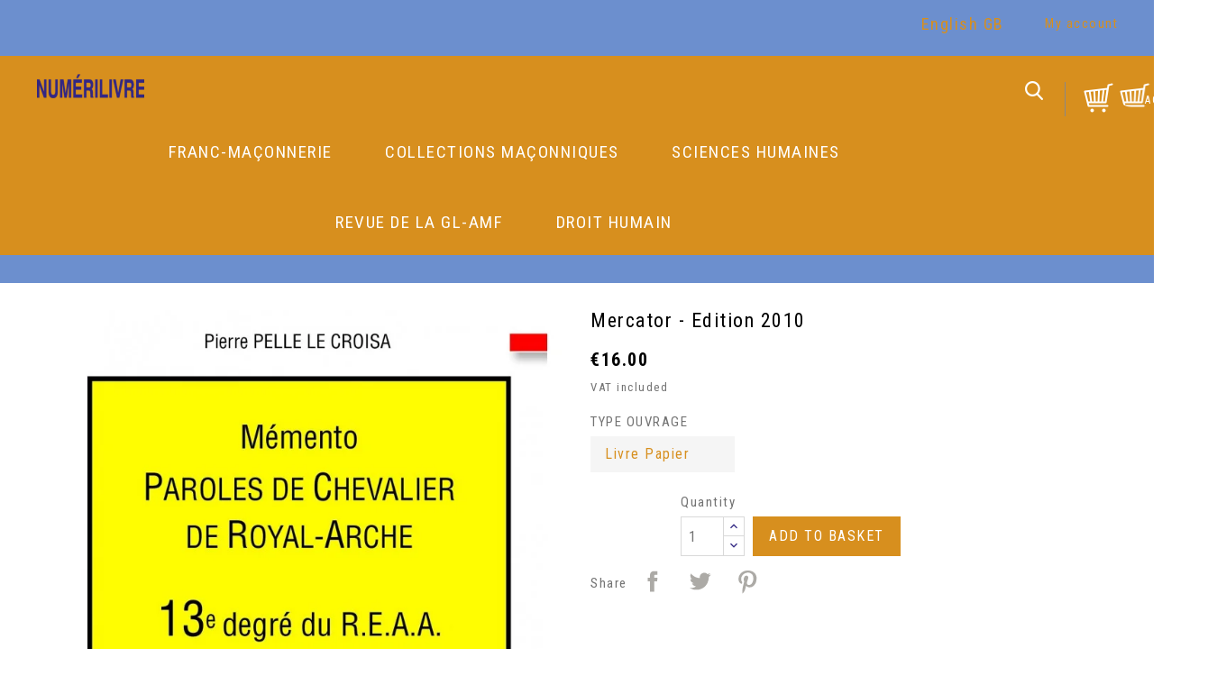

--- FILE ---
content_type: text/html; charset=utf-8
request_url: https://numerilivre.fr/gb/reaa/84-mercator-edition-2010-208.html
body_size: 18837
content:
<!doctype html>
<html lang="gb">

  <head>
    
       <script async src="https://www.googletagmanager.com/gtag/js?id=G-8ZF8F144MV"></script>
<script>
  window.dataLayer = window.dataLayer || [];
  function gtag(){dataLayer.push(arguments);}
  gtag('js', new Date());

  gtag('config', 'G-8ZF8F144MV');
</script>



<meta charset="utf-8">


<meta http-equiv="x-ua-compatible" content="ie=edge">



  <link rel="canonical" href="https://numerilivre.fr/gb/reaa/84-mercator-edition-2010-208.html">

  <title>Mercator  - Edition 2010</title>
<script data-keepinline="true">
    var cdcGtmApi = '//numerilivre.fr/gb/module/cdc_googletagmanager/async';
    var ajaxShippingEvent = 1;
    var ajaxPaymentEvent = 1;

/* datalayer */
dataLayer = window.dataLayer || [];
    let cdcDatalayer = {"event":"view_item","pageCategory":"product","ecommerce":{"currency":"EUR","value":"15.17","items":[{"item_id":"84-121","item_name":"Paroles de Chevalier de Royal-Arche - Memento du 13e degre du REAA","item_reference":"978-2-36632-063-3","item_category":"Collections","item_category2":"Memento sur les Rites","item_category3":"Rite Ecossais Ancien et Accepte","item_variant":"Livre Papier","price":"15.17","price_tax_exc":"15.17","price_tax_inc":"16","quantity":1,"google_business_vertical":"retail"}]}};
    dataLayer.push(cdcDatalayer);

/* call to GTM Tag */
(function(w,d,s,l,i){w[l]=w[l]||[];w[l].push({'gtm.start':
new Date().getTime(),event:'gtm.js'});var f=d.getElementsByTagName(s)[0],
j=d.createElement(s),dl=l!='dataLayer'?'&l='+l:'';j.async=true;j.src=
'https://www.googletagmanager.com/gtm.js?id='+i+dl;f.parentNode.insertBefore(j,f);
})(window,document,'script','dataLayer','GTM-5K933B9S');

/* async call to avoid cache system for dynamic data */
dataLayer.push({
  'event': 'datalayer_ready'
});
</script>
  <meta name="description" content="">
  <meta name="keywords" content="">
        <link rel="canonical" href="https://numerilivre.fr/gb/reaa/84-mercator-edition-2010-208.html">
  


<meta name="viewport" content="width=device-width, initial-scale=1">

<link href="//fonts.googleapis.com/css?family=Roboto+Condensed:300,300i,400,400i,700,700i" rel="stylesheet" type="text/css" media="all">
<link href="//fonts.googleapis.com/css?family=Fjalla+One:400" rel="stylesheet" type="text/css" media="all">
<link href="//fonts.googleapis.com/css?family=Open+Sans:400,600,700" rel="stylesheet" type="text/css" media="all">

<link rel="icon" type="image/vnd.microsoft.icon" href="https://numerilivre.fr/img/favicon.ico?1633183180">
<link rel="shortcut icon" type="image/x-icon" href="https://numerilivre.fr/img/favicon.ico?1633183180">


    <link rel="stylesheet" href="https://numerilivre.fr/themes/PRS055/assets/css/theme.css" type="text/css" media="all">
  <link rel="stylesheet" href="https://numerilivre.fr/themes/PRS055/assets/css/owl.carousel.css" type="text/css" media="all">
  <link rel="stylesheet" href="https://numerilivre.fr/modules/paypal/views/css/paypal_fo.css" type="text/css" media="all">
  <link rel="stylesheet" href="https://numerilivre.fr/modules/productcomments/views/css/productcomments.css" type="text/css" media="all">
  <link rel="stylesheet" href="https://numerilivre.fr/modules/everpsblog/views/css/everpsblog-columns.css" type="text/css" media="all">
  <link rel="stylesheet" href="https://numerilivre.fr/modules/everpsblog/views/css/everpsblog-all.css" type="text/css" media="all">
  <link rel="stylesheet" href="https://numerilivre.fr/modules/everpsblog/views/css/custom.css" type="text/css" media="all">
  <link rel="stylesheet" href="https://numerilivre.fr/modules/simplelinkedproducts//views/css/simplelinkedproducts-front.css" type="text/css" media="all">
  <link rel="stylesheet" href="https://numerilivre.fr/js/jquery/ui/themes/base/minified/jquery-ui.min.css" type="text/css" media="all">
  <link rel="stylesheet" href="https://numerilivre.fr/js/jquery/ui/themes/base/minified/jquery.ui.theme.min.css" type="text/css" media="all">
  <link rel="stylesheet" href="https://numerilivre.fr/themes/PRS055/assets/css/custom.css" type="text/css" media="all">




  

  <script type="text/javascript">
        var Chronopost = {"ajax_endpoint":"https:\/\/numerilivre.fr\/gb\/module\/chronopost\/ajax?ajax=1"};
        var pixel_fc = "https:\/\/numerilivre.fr\/gb\/module\/pspixel\/FrontAjaxPixel";
        var prestashop = {"cart":{"products":[],"totals":{"total":{"type":"total","label":"Total","amount":0,"value":"\u20ac0.00"},"total_including_tax":{"type":"total","label":"Total (tax incl.)","amount":0,"value":"\u20ac0.00"},"total_excluding_tax":{"type":"total","label":"Total (VAT excl.)","amount":0,"value":"\u20ac0.00"}},"subtotals":{"products":{"type":"products","label":"Subtotal","amount":0,"value":"\u20ac0.00"},"discounts":null,"shipping":{"type":"shipping","label":"Shipping","amount":0,"value":""},"tax":null},"products_count":0,"summary_string":"0 items","vouchers":{"allowed":1,"added":[]},"discounts":[],"minimalPurchase":0,"minimalPurchaseRequired":""},"currency":{"id":1,"name":"Euro","iso_code":"EUR","iso_code_num":"978","sign":"\u20ac"},"customer":{"lastname":null,"firstname":null,"email":null,"birthday":null,"newsletter":null,"newsletter_date_add":null,"optin":null,"website":null,"company":null,"siret":null,"ape":null,"is_logged":false,"gender":{"type":null,"name":null},"addresses":[]},"language":{"name":"English GB (English)","iso_code":"gb","locale":"en-GB","language_code":"en-gb","is_rtl":"0","date_format_lite":"Y-m-d","date_format_full":"Y-m-d H:i:s","id":2},"page":{"title":"","canonical":"https:\/\/numerilivre.fr\/gb\/reaa\/84-mercator-edition-2010-208.html","meta":{"title":"Mercator  - Edition 2010","description":"","keywords":"","robots":"index"},"page_name":"product","body_classes":{"lang-gb":true,"lang-rtl":false,"country-FR":true,"currency-EUR":true,"layout-full-width":true,"page-product":true,"tax-display-enabled":true,"product-id-84":true,"product-Mercator  - Edition 2010":true,"product-id-category-83":true,"product-id-manufacturer-0":true,"product-id-supplier-0":true,"product-available-for-order":true},"admin_notifications":[]},"shop":{"name":"NUMERILIVRE","logo":"https:\/\/numerilivre.fr\/img\/numerilivre-logo-1633183180.jpg","stores_icon":"https:\/\/numerilivre.fr\/img\/logo_stores.png","favicon":"https:\/\/numerilivre.fr\/img\/favicon.ico"},"urls":{"base_url":"https:\/\/numerilivre.fr\/","current_url":"https:\/\/numerilivre.fr\/gb\/reaa\/84-mercator-edition-2010-208.html","shop_domain_url":"https:\/\/numerilivre.fr","img_ps_url":"https:\/\/numerilivre.fr\/img\/","img_cat_url":"https:\/\/numerilivre.fr\/img\/c\/","img_lang_url":"https:\/\/numerilivre.fr\/img\/l\/","img_prod_url":"https:\/\/numerilivre.fr\/img\/p\/","img_manu_url":"https:\/\/numerilivre.fr\/img\/m\/","img_sup_url":"https:\/\/numerilivre.fr\/img\/su\/","img_ship_url":"https:\/\/numerilivre.fr\/img\/s\/","img_store_url":"https:\/\/numerilivre.fr\/img\/st\/","img_col_url":"https:\/\/numerilivre.fr\/img\/co\/","img_url":"https:\/\/numerilivre.fr\/themes\/PRS055\/assets\/img\/","css_url":"https:\/\/numerilivre.fr\/themes\/PRS055\/assets\/css\/","js_url":"https:\/\/numerilivre.fr\/themes\/PRS055\/assets\/js\/","pic_url":"https:\/\/numerilivre.fr\/upload\/","pages":{"address":"https:\/\/numerilivre.fr\/gb\/address","addresses":"https:\/\/numerilivre.fr\/gb\/addresses","authentication":"https:\/\/numerilivre.fr\/gb\/authentication","cart":"https:\/\/numerilivre.fr\/gb\/cart","category":"https:\/\/numerilivre.fr\/gb\/index.php?controller=category","cms":"https:\/\/numerilivre.fr\/gb\/index.php?controller=cms","contact":"https:\/\/numerilivre.fr\/gb\/index.php?controller=contact","discount":"https:\/\/numerilivre.fr\/gb\/discount","guest_tracking":"https:\/\/numerilivre.fr\/gb\/guest-tracking","history":"https:\/\/numerilivre.fr\/gb\/order-history","identity":"https:\/\/numerilivre.fr\/gb\/identity","index":"https:\/\/numerilivre.fr\/gb\/","my_account":"https:\/\/numerilivre.fr\/gb\/my-account","order_confirmation":"https:\/\/numerilivre.fr\/gb\/index.php?controller=order-confirmation","order_detail":"https:\/\/numerilivre.fr\/gb\/index.php?controller=order-detail","order_follow":"https:\/\/numerilivre.fr\/gb\/order-follow","order":"https:\/\/numerilivre.fr\/gb\/order","order_return":"https:\/\/numerilivre.fr\/gb\/index.php?controller=order-return","order_slip":"https:\/\/numerilivre.fr\/gb\/order-slip","pagenotfound":"https:\/\/numerilivre.fr\/gb\/index.php?controller=pagenotfound","password":"https:\/\/numerilivre.fr\/gb\/forgot-your-password","pdf_invoice":"https:\/\/numerilivre.fr\/gb\/index.php?controller=pdf-invoice","pdf_order_return":"https:\/\/numerilivre.fr\/gb\/index.php?controller=pdf-order-return","pdf_order_slip":"https:\/\/numerilivre.fr\/gb\/index.php?controller=pdf-order-slip","prices_drop":"https:\/\/numerilivre.fr\/gb\/index.php?controller=prices-drop","product":"https:\/\/numerilivre.fr\/gb\/index.php?controller=product","search":"https:\/\/numerilivre.fr\/gb\/search","sitemap":"https:\/\/numerilivre.fr\/gb\/sitemap","stores":"https:\/\/numerilivre.fr\/gb\/stores","supplier":"https:\/\/numerilivre.fr\/gb\/suppliers","register":"https:\/\/numerilivre.fr\/gb\/authentication?create_account=1","order_login":"https:\/\/numerilivre.fr\/gb\/order?login=1"},"alternative_langs":{"fr":"https:\/\/numerilivre.fr\/fr\/rite-ecossais-ancien-et-accepte\/84-paroles-de-chevalier-de-royal-arche-memento-du-13e-degre-du-reaa-208.html","en-gb":"https:\/\/numerilivre.fr\/gb\/reaa\/84-mercator-edition-2010-208.html"},"theme_assets":"\/themes\/PRS055\/assets\/","actions":{"logout":"https:\/\/numerilivre.fr\/gb\/?mylogout="},"no_picture_image":{"bySize":{"small_default":{"url":"https:\/\/numerilivre.fr\/img\/p\/gb-default-small_default.jpg","width":98,"height":125},"cart_default":{"url":"https:\/\/numerilivre.fr\/img\/p\/gb-default-cart_default.jpg","width":125,"height":160},"home_default":{"url":"https:\/\/numerilivre.fr\/img\/p\/gb-default-home_default.jpg","width":280,"height":359},"medium_default":{"url":"https:\/\/numerilivre.fr\/img\/p\/gb-default-medium_default.jpg","width":450,"height":576},"large_default":{"url":"https:\/\/numerilivre.fr\/img\/p\/gb-default-large_default.jpg","width":750,"height":960}},"small":{"url":"https:\/\/numerilivre.fr\/img\/p\/gb-default-small_default.jpg","width":98,"height":125},"medium":{"url":"https:\/\/numerilivre.fr\/img\/p\/gb-default-home_default.jpg","width":280,"height":359},"large":{"url":"https:\/\/numerilivre.fr\/img\/p\/gb-default-large_default.jpg","width":750,"height":960},"legend":""}},"configuration":{"display_taxes_label":true,"display_prices_tax_incl":true,"is_catalog":false,"show_prices":true,"opt_in":{"partner":true},"quantity_discount":{"type":"discount","label":"Unit discount"},"voucher_enabled":1,"return_enabled":0},"field_required":[],"breadcrumb":{"links":[{"title":"Home","url":"https:\/\/numerilivre.fr\/gb\/"},{"title":"Collections Ma\u00e7onniques","url":"https:\/\/numerilivre.fr\/gb\/63-collections-maconniques"},{"title":"M\u00e9mento sur les Rites","url":"https:\/\/numerilivre.fr\/gb\/77-memento-sur-les-rites"},{"title":"REAA","url":"https:\/\/numerilivre.fr\/gb\/83-reaa"},{"title":"Mercator  - Edition 2010","url":"https:\/\/numerilivre.fr\/gb\/reaa\/84-mercator-edition-2010-208.html"}],"count":5},"link":{"protocol_link":"https:\/\/","protocol_content":"https:\/\/"},"time":1768990241,"static_token":"18587af5250db842fede6573c4a5efa5","token":"33f29d266f8a92ad718325f50959f194","debug":false};
        var psemailsubscription_subscription = "https:\/\/numerilivre.fr\/gb\/module\/ps_emailsubscription\/subscription";
      </script>



  
<!-- Facebook Pixel Code -->

    <script>

    !function(f,b,e,v,n,t,s)
    {if(f.fbq)return;n=f.fbq=function(){n.callMethod? n.callMethod.apply(n,arguments):n.queue.push(arguments)};
    if(!f._fbq)f._fbq=n;n.push=n;n.loaded=!0;n.version='2.0';n.agent='plprestashop-download'; // n.agent to keep because of partnership
    n.queue=[];t=b.createElement(e);t.async=!0;
    t.src=v;s=b.getElementsByTagName(e)[0];
    s.parentNode.insertBefore(t,s)}(window, document,'script', 'https://connect.facebook.net/en_US/fbevents.js');
    fbq('init', '938251209703987');
    fbq('track', 'PageView');

    </script>

<noscript>
<img height="1" width="1" style="display:none" src="https://www.facebook.com/tr?id=938251209703987&ev=PageView&noscript=1"/>
</noscript>

<!-- End Facebook Pixel Code -->

<!-- DO NOT MODIFY -->
<!-- End Facebook Pixel Code -->

<!-- Set Facebook Pixel Product Export -->
    <meta property="og:title" content="Mercator  - Edition 2010">
    <meta property="og:description" content="">
    <meta property="og:url" content="https://numerilivre.fr/gb/reaa/84-mercator-edition-2010-208.html">
    <meta property="og:image" content="https://numerilivre.fr/228-medium_default/mercator-edition-2010.jpg">
    <meta property="product:brand" content="">
    <meta property="product:availability" content="In stock">
    <meta property="product:condition" content="new">
    <meta property="product:price:amount" content="16">
    <meta property="product:price:currency" content="EUR">
    <meta property="product:retailer_item_id" content="84">
<!-- END OF Set Facebook Pixel Product Export -->


<script>
fbq('track', 'ViewContent', {content_name: 'Mercator  - Edition 2010 (GB)', content_ids: ['84'], content_type: 'product_group', value: 16, currency: 'EUR'});
</script>


<script async src="https://www.googletagmanager.com/gtag/js?id=UA-10437667-6"></script>
<script>
  window.dataLayer = window.dataLayer || [];
  function gtag(){dataLayer.push(arguments);}
  gtag('js', new Date());
  gtag(
    'config',
    'UA-10437667-6',
    {
      'debug_mode':false
      , 'anonymize_ip': true                }
  );
</script>



    
  <meta property="og:type" content="product">
  <meta property="og:url" content="https://numerilivre.fr/gb/reaa/84-mercator-edition-2010-208.html">
  <meta property="og:title" content="Mercator  - Edition 2010">
  <meta property="og:site_name" content="NUMERILIVRE">
  <meta property="og:description" content="">
  <meta property="og:image" content="https://numerilivre.fr/228-large_default/mercator-edition-2010.jpg">
      <meta property="product:pretax_price:amount" content="15.165877">
    <meta property="product:pretax_price:currency" content="EUR">
    <meta property="product:price:amount" content="16">
    <meta property="product:price:currency" content="EUR">
      <meta property="product:weight:value" content="0.170000">
  <meta property="product:weight:units" content="kg">
  
  </head>

  <body id="product" class="lang-gb country-fr currency-eur layout-full-width page-product tax-display-enabled product-id-84 product-mercator-edition-2010 product-id-category-83 product-id-manufacturer-0 product-id-supplier-0 product-available-for-order">

<!-- Google Tag Manager (noscript) -->
<noscript><iframe src="https://www.googletagmanager.com/ns.html?id=GTM-5K933B9S"
height="0" width="0" style="display:none;visibility:hidden"></iframe></noscript>
<!-- End Google Tag Manager (noscript) -->

    
      <!-- Google Tag Manager (noscript) -->
<noscript><iframe src="https://www.googletagmanager.com/ns.html?id=GTM-5K933B9S"
height="0" width="0" style="display:none;visibility:hidden"></iframe></noscript>
<!-- End Google Tag Manager (noscript) -->

    

    <main>
      
              
      <header id="header">
        
           
 
  <div class="header-banner">
    
  </div>



  <nav class="header-nav">
   

          <div class="hidden-sm-down">
            <div class="col-md-12 top-nav">
              <div class="container">
              <div class="row">
                  
<div id="header-left-text">
 <div class="header-left">
		<p></p>
<div id="sconnect-is-installed"></div>
<div></div>
<div></div>
<div></div>
<div></div>
<div></div>
<div></div>
<div></div>
<div></div>
<div></div>
<div></div>
<div></div>
<div></div>
<div></div>
<div></div>
<div></div>
<div></div>
<div></div>
<div></div>
<div></div>
<div></div>
<div></div>
<div></div>
<div></div>
	 </div>
</div>
<div id="_desktop_user_info">
  <div class="user-info">
     <div class="user-icon"> 
          <span class="hidden-sm-down">My account</span> 
          </div>
   <ul class="userinfo-toggle">
          <li>
      <a
      href="https://numerilivre.fr/gb/my-account"
      title="Log in to your customer account"
      rel="nofollow"
      >
      <!--<i class="material-icons">&#xE7FF;</i>-->
      <span class="hidden-sm-down">Sign in</span>
      </a>
      </li>
       </ul>
  </div>
</div><div id="_desktop_language_selector">
  <div class="language-selector-wrapper">
    <span id="language-selector-label" class="hidden-md-up">Language:</span>
    <div class="language-selector dropdown js-dropdown">
      <button data-toggle="dropdown" class="hidden-sm-down btn-unstyle" aria-haspopup="true" aria-expanded="false" aria-label="Language dropdown">
        <span class="expand-more">English GB</span>
        <i class="material-icons expand-more">&#xE5C5;</i>
      </button>
      <ul class="dropdown-menu hidden-sm-down" aria-labelledby="language-selector-label">
                  <li >
            <a href="https://numerilivre.fr/fr/rite-ecossais-ancien-et-accepte/84-paroles-de-chevalier-de-royal-arche-memento-du-13e-degre-du-reaa-208.html" class="dropdown-item">Français</a>
          </li>
                  <li  class="current" >
            <a href="https://numerilivre.fr/gb/reaa/84-mercator-edition-2010-208.html" class="dropdown-item">English GB</a>
          </li>
              </ul>
      <select class="link hidden-md-up" aria-labelledby="language-selector-label">
                  <option value="https://numerilivre.fr/fr/rite-ecossais-ancien-et-accepte/84-paroles-de-chevalier-de-royal-arche-memento-du-13e-degre-du-reaa-208.html">Français</option>
                  <option value="https://numerilivre.fr/gb/reaa/84-mercator-edition-2010-208.html" selected="selected">English GB</option>
              </select>
    </div>
  </div>
</div>

               </div>
               </div>
            </div>
            <div class="col-md-12 bottom-nav">
             
                
             
            </div>
          </div>

    <div class="container">
        <div class="row">
          <div class="hidden-md-up text-xs-center mobile">
            <div class="float-xs-left" id="menu-icon">
              <i class="material-icons d-inline">&#xE5D2;</i>
            </div>
           
            <div class="float-xs-right" id="_mobile_user_info"></div>
             <div class="float-xs-right" id="_mobile_cart"></div>
            <div class="top-logo" id="_mobile_logo"></div>
            <div class="clearfix"></div>
          </div>
        </div>
    </div>
  </nav>



  <div class="header-top">
          


   <div class="container">
       <div class="row">
       <div class="col-md-12 col-sm-12 position-static">
          <div class="row">
            <div class="col-md-3 hidden-sm-down" id="_desktop_logo">
                      <a href="https://numerilivre.fr/" class="header-logo">
                        <img class="logo img-responsive" src="https://numerilivre.fr/img/numerilivre-logo-1633183180.jpg" alt="NUMERILIVRE">
                      </a>
                </div>
           <div id="_desktop_cart">
   <div class="blockcart cart-preview inactive" data-refresh-url="//numerilivre.fr/gb/module/ps_shoppingcart/ajax"> 
    <div class="header">
              <i class="material-icons">shopping_cart</i>
        <span class="hidden-sm-down">Basket</span>
        <span class="cart-products-count">(0) ACHAT</span> 
          </div>
  </div> 
</div><!-- Block search module TOP -->
<div id="search_widget" class="search-widget" data-search-controller-url="//numerilivre.fr/gb/search">
	<form method="get" action="//numerilivre.fr/gb/search">
		<input type="hidden" name="controller" value="search">
		<input type="text" name="s" value="" placeholder="Search" aria-label="Search">
		<button type="submit">
			<i class="material-icons search">&#xE8B6;</i>
		</button>
	</form>
</div>
<!-- /Block search module TOP -->


<div class="row main-menu">
<div class="menu col-lg-12 col-md-12 js-top-menu position-static hidden-sm-down" id="_desktop_top_menu">
    
          <ul class="top-menu" id="top-menu" data-depth="0">
                    <li class="category" id="category-55">
                          <a
                class="dropdown-item"
                href="https://numerilivre.fr/gb/55-franc-maconnerie" data-depth="0"
                              >
                                                                      <span class="float-xs-right hidden-md-up">
                    <span data-target="#top_sub_menu_37737" data-toggle="collapse" class="navbar-toggler collapse-icons">
                      <i class="material-icons add">&#xE313;</i>
                      <i class="material-icons remove">&#xE316;</i>
                    </span>
                  </span>
                                Franc-Maçonnerie
              </a>
                            <div  class="popover sub-menu js-sub-menu collapse" id="top_sub_menu_37737">
                
          <ul class="top-menu"  data-depth="1">
                    <li class="category" id="category-85">
                          <a
                class="dropdown-item dropdown-submenu"
                href="https://numerilivre.fr/gb/85-reference" data-depth="1"
                              >
                                                                      <span class="float-xs-right hidden-md-up">
                    <span data-target="#top_sub_menu_23947" data-toggle="collapse" class="navbar-toggler collapse-icons">
                      <i class="material-icons add">&#xE313;</i>
                      <i class="material-icons remove">&#xE316;</i>
                    </span>
                  </span>
                                Référence
              </a>
                            <div  class="collapse" id="top_sub_menu_23947">
                
          <ul class="top-menu"  data-depth="2">
                    <li class="category" id="category-56">
                          <a
                class="dropdown-item"
                href="https://numerilivre.fr/gb/56-dictionnaires" data-depth="2"
                              >
                                Dictionnaires
              </a>
                          </li>
                    <li class="category" id="category-57">
                          <a
                class="dropdown-item"
                href="https://numerilivre.fr/gb/57-histoire-en-franc-maconnerie" data-depth="2"
                              >
                                Histoire en Franc-Maçonnerie
              </a>
                          </li>
                    <li class="category" id="category-74">
                          <a
                class="dropdown-item"
                href="https://numerilivre.fr/gb/74-bandes-dessinees" data-depth="2"
                              >
                                Bandes dessinées
              </a>
                          </li>
              </ul>
    
                <div class="clear"></div>
        <div class="menu-bottom-banners">
                  </div>
              </div>
                          </li>
                    <li class="category" id="category-86">
                          <a
                class="dropdown-item dropdown-submenu"
                href="https://numerilivre.fr/gb/86-reflexion" data-depth="1"
                              >
                                                                      <span class="float-xs-right hidden-md-up">
                    <span data-target="#top_sub_menu_55998" data-toggle="collapse" class="navbar-toggler collapse-icons">
                      <i class="material-icons add">&#xE313;</i>
                      <i class="material-icons remove">&#xE316;</i>
                    </span>
                  </span>
                                Réflexion
              </a>
                            <div  class="collapse" id="top_sub_menu_55998">
                
          <ul class="top-menu"  data-depth="2">
                    <li class="category" id="category-59">
                          <a
                class="dropdown-item"
                href="https://numerilivre.fr/gb/59-hauts-grades" data-depth="2"
                              >
                                Hauts Grades
              </a>
                          </li>
                    <li class="category" id="category-60">
                          <a
                class="dropdown-item"
                href="https://numerilivre.fr/gb/60-symbolisme" data-depth="2"
                              >
                                Symbolisme
              </a>
                          </li>
                    <li class="category" id="category-62">
                          <a
                class="dropdown-item"
                href="https://numerilivre.fr/gb/62-pensees-maconniques" data-depth="2"
                              >
                                Pensées Maçonniques
              </a>
                          </li>
              </ul>
    
                <div class="clear"></div>
        <div class="menu-bottom-banners">
                  </div>
              </div>
                          </li>
                    <li class="category" id="category-58">
                          <a
                class="dropdown-item dropdown-submenu"
                href="https://numerilivre.fr/gb/58-loge-de-recherche" data-depth="1"
                              >
                                                                      <span class="float-xs-right hidden-md-up">
                    <span data-target="#top_sub_menu_6030" data-toggle="collapse" class="navbar-toggler collapse-icons">
                      <i class="material-icons add">&#xE313;</i>
                      <i class="material-icons remove">&#xE316;</i>
                    </span>
                  </span>
                                Loge de Recherche
              </a>
                            <div  class="collapse" id="top_sub_menu_6030">
                
          <ul class="top-menu"  data-depth="2">
                    <li class="category" id="category-75">
                          <a
                class="dropdown-item"
                href="https://numerilivre.fr/gb/75-jean-scott-erigene" data-depth="2"
                              >
                                Jean Scott Erigène
              </a>
                          </li>
                    <li class="category" id="category-76">
                          <a
                class="dropdown-item"
                href="https://numerilivre.fr/gb/76-divers-ouvrages-glamf" data-depth="2"
                              >
                                Divers Ouvrages GLAMF
              </a>
                          </li>
                    <li class="category" id="category-94">
                          <a
                class="dropdown-item"
                href="https://numerilivre.fr/gb/94-glff" data-depth="2"
                              >
                                GLFF
              </a>
                          </li>
              </ul>
    
                <div class="clear"></div>
        <div class="menu-bottom-banners">
                  </div>
              </div>
                          </li>
              </ul>
    
                <div class="clear"></div>
        <div class="menu-bottom-banners">
                  </div>
              </div>
                          </li>
                    <li class="category" id="category-63">
                          <a
                class="dropdown-item"
                href="https://numerilivre.fr/gb/63-collections-maconniques" data-depth="0"
                              >
                                                                      <span class="float-xs-right hidden-md-up">
                    <span data-target="#top_sub_menu_31079" data-toggle="collapse" class="navbar-toggler collapse-icons">
                      <i class="material-icons add">&#xE313;</i>
                      <i class="material-icons remove">&#xE316;</i>
                    </span>
                  </span>
                                Collections Maçonniques
              </a>
                            <div  class="popover sub-menu js-sub-menu collapse" id="top_sub_menu_31079">
                
          <ul class="top-menu"  data-depth="1">
                    <li class="category" id="category-87">
                          <a
                class="dropdown-item dropdown-submenu"
                href="https://numerilivre.fr/gb/87-nos-collections" data-depth="1"
                              >
                                                                      <span class="float-xs-right hidden-md-up">
                    <span data-target="#top_sub_menu_86710" data-toggle="collapse" class="navbar-toggler collapse-icons">
                      <i class="material-icons add">&#xE313;</i>
                      <i class="material-icons remove">&#xE316;</i>
                    </span>
                  </span>
                                Nos collections
              </a>
                            <div  class="collapse" id="top_sub_menu_86710">
                
          <ul class="top-menu"  data-depth="2">
                    <li class="category" id="category-65">
                          <a
                class="dropdown-item"
                href="https://numerilivre.fr/gb/65-le-franc-macon-dans-le-temple" data-depth="2"
                              >
                                Le franc-maçon dans le temple
              </a>
                          </li>
                    <li class="category" id="category-66">
                          <a
                class="dropdown-item"
                href="https://numerilivre.fr/gb/66-le-franc-macon-dans-la-cite" data-depth="2"
                              >
                                Le franc-maçon dans la cité
              </a>
                          </li>
                    <li class="category" id="category-67">
                          <a
                class="dropdown-item"
                href="https://numerilivre.fr/gb/67-quetes-et-spiritualite" data-depth="2"
                              >
                                Quêtes et Spiritualité
              </a>
                          </li>
                    <li class="category" id="category-68">
                          <a
                class="dropdown-item"
                href="https://numerilivre.fr/gb/68-images-et-spiritualite" data-depth="2"
                              >
                                Images et Spiritualité
              </a>
                          </li>
                    <li class="category" id="category-69">
                          <a
                class="dropdown-item"
                href="https://numerilivre.fr/gb/69-chroniques" data-depth="2"
                              >
                                Chroniques
              </a>
                          </li>
                    <li class="category" id="category-95">
                          <a
                class="dropdown-item"
                href="https://numerilivre.fr/gb/95-sentences-et-maximes-des-hauts-grades-maconniques" data-depth="2"
                              >
                                SENTENCES ET MAXIMES DES HAUTS GRADES MAÇONNIQUES
              </a>
                          </li>
                    <li class="category" id="category-100">
                          <a
                class="dropdown-item"
                href="https://numerilivre.fr/gb/100-a-sa-place-et-a-son-office" data-depth="2"
                              >
                                A sa place et à son office
              </a>
                          </li>
                    <li class="category" id="category-101">
                          <a
                class="dropdown-item"
                href="https://numerilivre.fr/gb/101-collection-de-l-art-royal" data-depth="2"
                              >
                                Collection de L&#039;Art Royal
              </a>
                          </li>
                    <li class="category" id="category-102">
                          <a
                class="dropdown-item"
                href="https://numerilivre.fr/gb/102-mythes-et-franc-maconnerie" data-depth="2"
                              >
                                Mythes et Franc-Maçonnerie
              </a>
                          </li>
              </ul>
    
                <div class="clear"></div>
        <div class="menu-bottom-banners">
                  </div>
              </div>
                          </li>
                    <li class="category" id="category-77">
                          <a
                class="dropdown-item dropdown-submenu"
                href="https://numerilivre.fr/gb/77-memento-sur-les-rites" data-depth="1"
                              >
                                                                      <span class="float-xs-right hidden-md-up">
                    <span data-target="#top_sub_menu_21784" data-toggle="collapse" class="navbar-toggler collapse-icons">
                      <i class="material-icons add">&#xE313;</i>
                      <i class="material-icons remove">&#xE316;</i>
                    </span>
                  </span>
                                Mémento sur les Rites
              </a>
                            <div  class="collapse" id="top_sub_menu_21784">
                
          <ul class="top-menu"  data-depth="2">
                    <li class="category" id="category-83">
                          <a
                class="dropdown-item"
                href="https://numerilivre.fr/gb/83-reaa" data-depth="2"
                              >
                                REAA
              </a>
                          </li>
                    <li class="category" id="category-84">
                          <a
                class="dropdown-item"
                href="https://numerilivre.fr/gb/84-rite-francais" data-depth="2"
                              >
                                Rite Français
              </a>
                          </li>
                    <li class="category" id="category-91">
                          <a
                class="dropdown-item"
                href="https://numerilivre.fr/gb/91-rite-memphis-misraim" data-depth="2"
                              >
                                Rite Memphis Misraïm
              </a>
                          </li>
                    <li class="category" id="category-93">
                          <a
                class="dropdown-item"
                href="https://numerilivre.fr/gb/93-rite-ecossais-rectifie" data-depth="2"
                              >
                                Rite Ecossais Rectifié
              </a>
                          </li>
              </ul>
    
                <div class="clear"></div>
        <div class="menu-bottom-banners">
                  </div>
              </div>
                          </li>
              </ul>
    
                <div class="clear"></div>
        <div class="menu-bottom-banners">
                  </div>
              </div>
                          </li>
                    <li class="category" id="category-78">
                          <a
                class="dropdown-item"
                href="https://numerilivre.fr/gb/78-sciences-humaines" data-depth="0"
                              >
                                                                      <span class="float-xs-right hidden-md-up">
                    <span data-target="#top_sub_menu_26777" data-toggle="collapse" class="navbar-toggler collapse-icons">
                      <i class="material-icons add">&#xE313;</i>
                      <i class="material-icons remove">&#xE316;</i>
                    </span>
                  </span>
                                Sciences Humaines
              </a>
                            <div  class="popover sub-menu js-sub-menu collapse" id="top_sub_menu_26777">
                
          <ul class="top-menu"  data-depth="1">
                    <li class="category" id="category-88">
                          <a
                class="dropdown-item dropdown-submenu"
                href="https://numerilivre.fr/gb/88-sciences-humaines" data-depth="1"
                              >
                                                                      <span class="float-xs-right hidden-md-up">
                    <span data-target="#top_sub_menu_72380" data-toggle="collapse" class="navbar-toggler collapse-icons">
                      <i class="material-icons add">&#xE313;</i>
                      <i class="material-icons remove">&#xE316;</i>
                    </span>
                  </span>
                                Sciences Humaines
              </a>
                            <div  class="collapse" id="top_sub_menu_72380">
                
          <ul class="top-menu"  data-depth="2">
                    <li class="category" id="category-80">
                          <a
                class="dropdown-item"
                href="https://numerilivre.fr/gb/80-esoterisme" data-depth="2"
                              >
                                Esotérisme
              </a>
                          </li>
                    <li class="category" id="category-81">
                          <a
                class="dropdown-item"
                href="https://numerilivre.fr/gb/81-spiritualite" data-depth="2"
                              >
                                Spiritualité
              </a>
                          </li>
                    <li class="category" id="category-79">
                          <a
                class="dropdown-item"
                href="https://numerilivre.fr/gb/79-alchimie" data-depth="2"
                              >
                                Alchimie
              </a>
                          </li>
              </ul>
    
                <div class="clear"></div>
        <div class="menu-bottom-banners">
                  </div>
              </div>
                          </li>
                    <li class="category" id="category-89">
                          <a
                class="dropdown-item dropdown-submenu"
                href="https://numerilivre.fr/gb/89-litterature" data-depth="1"
                              >
                                                                      <span class="float-xs-right hidden-md-up">
                    <span data-target="#top_sub_menu_2788" data-toggle="collapse" class="navbar-toggler collapse-icons">
                      <i class="material-icons add">&#xE313;</i>
                      <i class="material-icons remove">&#xE316;</i>
                    </span>
                  </span>
                                Littérature
              </a>
                            <div  class="collapse" id="top_sub_menu_2788">
                
          <ul class="top-menu"  data-depth="2">
                    <li class="category" id="category-82">
                          <a
                class="dropdown-item"
                href="https://numerilivre.fr/gb/82-poesie" data-depth="2"
                              >
                                Poésie
              </a>
                          </li>
              </ul>
    
                <div class="clear"></div>
        <div class="menu-bottom-banners">
                  </div>
              </div>
                          </li>
              </ul>
    
                <div class="clear"></div>
        <div class="menu-bottom-banners">
                  </div>
              </div>
                          </li>
                    <li class="category" id="category-23">
                          <a
                class="dropdown-item"
                href="https://numerilivre.fr/gb/23-revue-de-la-gl-amf" data-depth="0"
                              >
                                                                      <span class="float-xs-right hidden-md-up">
                    <span data-target="#top_sub_menu_62003" data-toggle="collapse" class="navbar-toggler collapse-icons">
                      <i class="material-icons add">&#xE313;</i>
                      <i class="material-icons remove">&#xE316;</i>
                    </span>
                  </span>
                                Revue de la GL-AMF
              </a>
                            <div  class="popover sub-menu js-sub-menu collapse" id="top_sub_menu_62003">
                
          <ul class="top-menu"  data-depth="1">
                    <li class="category" id="category-90">
                          <a
                class="dropdown-item dropdown-submenu"
                href="https://numerilivre.fr/gb/90-cahiers-de-l-alliance" data-depth="1"
                              >
                                                                      <span class="float-xs-right hidden-md-up">
                    <span data-target="#top_sub_menu_10883" data-toggle="collapse" class="navbar-toggler collapse-icons">
                      <i class="material-icons add">&#xE313;</i>
                      <i class="material-icons remove">&#xE316;</i>
                    </span>
                  </span>
                                Cahiers de l&#039;Alliance
              </a>
                            <div  class="collapse" id="top_sub_menu_10883">
                
          <ul class="top-menu"  data-depth="2">
                    <li class="category" id="category-32">
                          <a
                class="dropdown-item"
                href="https://numerilivre.fr/gb/32-abonnement" data-depth="2"
                              >
                                Abonnement
              </a>
                          </li>
                    <li class="category" id="category-33">
                          <a
                class="dropdown-item"
                href="https://numerilivre.fr/gb/33-vente-au-numero" data-depth="2"
                              >
                                Vente au Numéro
              </a>
                          </li>
              </ul>
    
                <div class="clear"></div>
        <div class="menu-bottom-banners">
                  </div>
              </div>
                          </li>
              </ul>
    
                <div class="clear"></div>
        <div class="menu-bottom-banners">
                  </div>
              </div>
                          </li>
                    <li class="category" id="category-96">
                          <a
                class="dropdown-item"
                href="https://numerilivre.fr/gb/96-droit-humain" data-depth="0"
                              >
                                                                      <span class="float-xs-right hidden-md-up">
                    <span data-target="#top_sub_menu_33823" data-toggle="collapse" class="navbar-toggler collapse-icons">
                      <i class="material-icons add">&#xE313;</i>
                      <i class="material-icons remove">&#xE316;</i>
                    </span>
                  </span>
                                DROIT HUMAIN
              </a>
                            <div  class="popover sub-menu js-sub-menu collapse" id="top_sub_menu_33823">
                
          <ul class="top-menu"  data-depth="1">
                    <li class="category" id="category-97">
                          <a
                class="dropdown-item dropdown-submenu"
                href="https://numerilivre.fr/gb/97-chemins-de-traverse" data-depth="1"
                              >
                                                                      <span class="float-xs-right hidden-md-up">
                    <span data-target="#top_sub_menu_12162" data-toggle="collapse" class="navbar-toggler collapse-icons">
                      <i class="material-icons add">&#xE313;</i>
                      <i class="material-icons remove">&#xE316;</i>
                    </span>
                  </span>
                                Chemins de traverse
              </a>
                            <div  class="collapse" id="top_sub_menu_12162">
                
          <ul class="top-menu"  data-depth="2">
                    <li class="category" id="category-98">
                          <a
                class="dropdown-item"
                href="https://numerilivre.fr/gb/98-abonnement" data-depth="2"
                              >
                                Abonnement
              </a>
                          </li>
                    <li class="category" id="category-99">
                          <a
                class="dropdown-item"
                href="https://numerilivre.fr/gb/99-vente-au-numero" data-depth="2"
                              >
                                Vente au numéro
              </a>
                          </li>
              </ul>
    
                <div class="clear"></div>
        <div class="menu-bottom-banners">
                  </div>
              </div>
                          </li>
              </ul>
    
                <div class="clear"></div>
        <div class="menu-bottom-banners">
                  </div>
              </div>
                          </li>
              </ul>
    
    <div class="clearfix"></div>
</div>
</div>
            <div class="clearfix"></div>
          </div>
        </div>
      </div>
      <div id="mobile_top_menu_wrapper" class="row hidden-md-up" style="display:none;">
        <div class="js-top-menu mobile" id="_mobile_top_menu"></div>
        <div class="js-top-menu-bottom">
          <div id="_mobile_currency_selector"></div>
          <div id="_mobile_language_selector"></div>
          <div id="_mobile_contact_link"></div>
        </div>
      </div>
    </div>
  </div>
  

        
      </header>
      
        
<aside id="notifications">
  <div class="container">
    
    
    
      </div>
</aside>
      
      

	 

    <div class="breadcumb_outer">
      <div class="breadcumb_inner container">
        <div class="row">
          
              <nav data-depth="5" class="breadcrumb hidden-sm-down">
  <ol itemscope itemtype="http://schema.org/BreadcrumbList">
          
        <li itemprop="itemListElement" itemscope itemtype="http://schema.org/ListItem">
          <a itemprop="item" href="https://numerilivre.fr/gb/">
            <span itemprop="name">Home</span>
          </a>
          <meta itemprop="position" content="1">
        </li>
      
          
        <li itemprop="itemListElement" itemscope itemtype="http://schema.org/ListItem">
          <a itemprop="item" href="https://numerilivre.fr/gb/63-collections-maconniques">
            <span itemprop="name">Collections Maçonniques</span>
          </a>
          <meta itemprop="position" content="2">
        </li>
      
          
        <li itemprop="itemListElement" itemscope itemtype="http://schema.org/ListItem">
          <a itemprop="item" href="https://numerilivre.fr/gb/77-memento-sur-les-rites">
            <span itemprop="name">Mémento sur les Rites</span>
          </a>
          <meta itemprop="position" content="3">
        </li>
      
          
        <li itemprop="itemListElement" itemscope itemtype="http://schema.org/ListItem">
          <a itemprop="item" href="https://numerilivre.fr/gb/83-reaa">
            <span itemprop="name">REAA</span>
          </a>
          <meta itemprop="position" content="4">
        </li>
      
          
        <li itemprop="itemListElement" itemscope itemtype="http://schema.org/ListItem">
          <a itemprop="item" href="https://numerilivre.fr/gb/reaa/84-mercator-edition-2010-208.html">
            <span itemprop="name">Mercator  - Edition 2010</span>
          </a>
          <meta itemprop="position" content="5">
        </li>
      
      </ol>
</nav>
          
        </div>
      </div>
    </div>
	  <section id="wrapper">
      
        <div class="container">
         <div class="wrapper-inner row"> 

            

            
  <div id="content-wrapper">
    
    

  <section id="main" itemscope itemtype="https://schema.org/Product">
    <meta itemprop="url" content="https://numerilivre.fr/gb/reaa/84-121-mercator-edition-2010-208.html#/35-type_ouvrage-livre_papier">

    <div class="row">
      <div class="col-md-6">
        
          <section class="page-content" id="content">
            
              
                <ul class="product-flags">
                                  </ul>
              

              
                <div class="images-container">
  
    <div class="product-cover">
      <img class="js-qv-product-cover" src="https://numerilivre.fr/228-large_default/mercator-edition-2010.jpg" alt="Mercator  - Edition 2010" title="Mercator  - Edition 2010" style="width:100%;" itemprop="image">
      <div class="layer hidden-sm-down" data-toggle="modal" data-target="#product-modal">
        <i class="material-icons zoom-in">&#xE8FF;</i>
      </div>
    </div>
  

  
    <div class="js-qv-mask mask">
      <ul class="product-images js-qv-product-images">
                  <li class="thumb-container">
            <img
              class="thumb js-thumb  selected "
              data-image-medium-src="https://numerilivre.fr/228-medium_default/mercator-edition-2010.jpg"
              data-image-large-src="https://numerilivre.fr/228-large_default/mercator-edition-2010.jpg"
              src="https://numerilivre.fr/228-home_default/mercator-edition-2010.jpg"
              alt="Mercator  - Edition 2010"
              title="Mercator  - Edition 2010"
              width="100"
              itemprop="image"
            >
          </li>
              </ul>
    </div>
  
</div>

              
              <div class="scroll-box-arrows">
                <i class="material-icons left">&#xE314;</i>
                <i class="material-icons right">&#xE315;</i>
              </div>

            
			
			<div class="simple-linked-product-container ">
            <article class="slp-miniature product-miniature js-product-miniature" 
            data-id-parent-product="84" 
            data-id-product="176" 
            data-id-product-attribute="0">
            <div class="container-fluid">
                                <div class="row">
    <div class="col-md-4">
                <a href="https://numerilivre.fr/gb/romans/176-copy-of-memento-1-degre-reaa-paroles-d-apprenti-vitriol-epub-208.html" title="copy of Mémento 1° degré REAA - Paroles d&#039;apprenti - V.I.T.R.I.O.L. - ePub">            <img
            src="https://numerilivre.fr/411-home_default/copy-of-memento-1-degre-reaa-paroles-d-apprenti-vitriol-epub.jpg"
            alt="copy of Mémento 1° degré REAA - Paroles d&#039;apprenti - V.I.T.R.I.O.L. - ePub"
            data-full-size-image-url="https://numerilivre.fr/411-large_default/copy-of-memento-1-degre-reaa-paroles-d-apprenti-vitriol-epub.jpg"
            />
        </a>            </div>
    <div class="col-md-8">
    <p class="slp-version">Virtual version</p>
    <h3 class="h3 slp-product-title">
        <a href="https://numerilivre.fr/gb/romans/176-copy-of-memento-1-degre-reaa-paroles-d-apprenti-vitriol-epub-208.html" title="copy of Mémento 1° degré REAA - Paroles d&#039;apprenti - V.I.T.R.I.O.L. - ePub">copy of Mémento 1° degré REAA - Paroles d&#039;apprenti - V.I.T.R.I.O.L. - ePub</a>    </h3>
    <div class="product-prices ">
                <div class="h3 current-price">
            €14.99
        </div>
                    </div>
    <p class="slp-product-description" id="product-description-short-176"></p>
    </div>
</div>
                                                <hr/>
                <a class="quick-view btn btn-secondary btn-sm btn-block" href="#" data-link-action="quickview">
                    <i class="material-icons search">&#xE8B6;</i> Quick view
                </a>
                            </div>
        </article>
    </div>

          </section>
        
        </div>
        <div class="col-md-6">
          
            
              <h1 class="h1" itemprop="name">Mercator  - Edition 2010</h1>
            
          
          
              <div class="product-prices">
    
          

    
      <div
        class="product-price h5 "
        itemprop="offers"
        itemscope
        itemtype="https://schema.org/Offer"
      >
        <link itemprop="availability" href="https://schema.org/InStock"/>
        <meta itemprop="priceCurrency" content="EUR">

        <div class="current-price">
          <span itemprop="price" content="16">€16.00</span>

                  </div>

        
                  
      </div>
    

    
          

    
          

    
          

    

    <div class="tax-shipping-delivery-label">
              VAT included
            
      
                        </div>
  </div>
          

          <div class="product-information">
            
              <div id="product-description-short-84" itemprop="description"></div>
            

            
            <div class="product-actions">
              
                <form action="https://numerilivre.fr/gb/cart" method="post" id="add-to-cart-or-refresh">
                  <input type="hidden" name="token" value="18587af5250db842fede6573c4a5efa5">
                  <input type="hidden" name="id_product" value="84" id="product_page_product_id">
                  <input type="hidden" name="id_customization" value="0" id="product_customization_id">

                  
                    <div class="product-variants">
          <div class="clearfix product-variants-item">
      <span class="control-label">TYPE OUVRAGE</span>
              <select
          class="form-control form-control-select"
          id="group_7"
          data-product-attribute="7"
          name="group[7]">
                      <option value="35" title="Livre Papier" selected="selected">Livre Papier</option>
                  </select>
          </div>
      </div>
                  

                  
                                      

                  
                    <section class="product-discounts">
  </section>
                  

                  
                    <div class="product-add-to-cart">
      <span class="control-label">Quantity</span>

    
      <div class="product-quantity clearfix">
        <div class="qty">
          <input
            type="number"
            name="qty"
            id="quantity_wanted"
            value="1"
            class="input-group"
            min="1"
            aria-label="Quantity"
          >
        </div>

        <div class="add">
          <button
            class="btn btn-primary add-to-cart"
            data-button-action="add-to-cart"
            type="submit"
                      >
            <i class="material-icons shopping-cart">&#xE547;</i>
            Add to basket
          </button>
        </div>


      </div>
    

    
      <span id="product-availability">
              </span>
    

    
      <p class="product-minimal-quantity">
              </p>
    
  </div>
                  

                  
                    <div class="product-additional-info">
  

      <div class="social-sharing">
      <span>Share</span>
      <ul>
                  <li class="facebook icon-gray"><a href="https://www.facebook.com/sharer.php?u=https%3A%2F%2Fnumerilivre.fr%2Fgb%2Freaa%2F84-mercator-edition-2010-208.html" class="text-hide" title="Share" target="_blank">Share</a></li>
                  <li class="twitter icon-gray"><a href="https://twitter.com/intent/tweet?text=Mercator++-+Edition+2010 https%3A%2F%2Fnumerilivre.fr%2Fgb%2Freaa%2F84-mercator-edition-2010-208.html" class="text-hide" title="Tweet" target="_blank">Tweet</a></li>
                  <li class="pinterest icon-gray"><a href="https://www.pinterest.com/pin/create/button/?media=https%3A%2F%2Fnumerilivre.fr%2F228%2Fmercator-edition-2010.jpg&amp;url=https%3A%2F%2Fnumerilivre.fr%2Fgb%2Freaa%2F84-mercator-edition-2010-208.html" class="text-hide" title="Pinterest" target="_blank">Pinterest</a></li>
              </ul>
    </div>
  

</div>
                  

                  
                    <input class="product-refresh ps-hidden-by-js" name="refresh" type="submit" value="Refresh">
                  
                </form>
              

            </div>
             
              
              
            
        </div>
      </div>
    </div>
     
	 
	
              <div class="tabs">
                <ul class="nav nav-tabs" role="tablist">
                                    <li class="nav-item">
                    <a
                      class="nav-link active"
                      data-toggle="tab"
                      href="#product-details"
                      role="tab"
                      aria-controls="product-details"
                       aria-selected="true">Product Details</a>
                  </li>
                                                        <li class="nav-item">
                      <a
                        class="nav-link"
                        data-toggle="tab"
                        href="#extra-0"
                        role="tab"
                        aria-controls="extra-0">Sommaire</a>
                    </li>
                                      <li class="nav-item">
                      <a
                        class="nav-link"
                        data-toggle="tab"
                        href="#extra-1"
                        role="tab"
                        aria-controls="extra-1">Recension</a>
                    </li>
                                  </ul>

              <div class="tab-content" id="tab-content">
               <div class="tab-pane fade in" id="description" role="tabpanel">
                 
                   <div class="product-description"></div>
                 
               </div>

               
                 <div class="tab-pane fade in active"
     id="product-details"
     data-product="{&quot;id_shop_default&quot;:&quot;1&quot;,&quot;id_manufacturer&quot;:&quot;0&quot;,&quot;id_supplier&quot;:&quot;0&quot;,&quot;reference&quot;:&quot;978-2-36632-063-3&quot;,&quot;is_virtual&quot;:&quot;0&quot;,&quot;delivery_in_stock&quot;:&quot;&quot;,&quot;delivery_out_stock&quot;:&quot;&quot;,&quot;id_category_default&quot;:&quot;83&quot;,&quot;on_sale&quot;:&quot;0&quot;,&quot;online_only&quot;:&quot;0&quot;,&quot;ecotax&quot;:0,&quot;minimal_quantity&quot;:&quot;1&quot;,&quot;low_stock_threshold&quot;:null,&quot;low_stock_alert&quot;:&quot;0&quot;,&quot;price&quot;:&quot;\u20ac16.00&quot;,&quot;unity&quot;:&quot;0.000000&quot;,&quot;unit_price_ratio&quot;:&quot;0.000000&quot;,&quot;additional_shipping_cost&quot;:&quot;0.000000&quot;,&quot;customizable&quot;:&quot;0&quot;,&quot;text_fields&quot;:&quot;0&quot;,&quot;uploadable_files&quot;:&quot;0&quot;,&quot;redirect_type&quot;:&quot;301-category&quot;,&quot;id_type_redirected&quot;:&quot;0&quot;,&quot;available_for_order&quot;:&quot;1&quot;,&quot;available_date&quot;:null,&quot;show_condition&quot;:&quot;0&quot;,&quot;condition&quot;:&quot;new&quot;,&quot;show_price&quot;:&quot;1&quot;,&quot;indexed&quot;:&quot;1&quot;,&quot;visibility&quot;:&quot;both&quot;,&quot;cache_default_attribute&quot;:&quot;121&quot;,&quot;advanced_stock_management&quot;:&quot;0&quot;,&quot;date_add&quot;:&quot;2017-11-01 19:03:10&quot;,&quot;date_upd&quot;:&quot;2025-01-25 19:08:14&quot;,&quot;pack_stock_type&quot;:&quot;3&quot;,&quot;meta_description&quot;:&quot;&quot;,&quot;meta_keywords&quot;:&quot;&quot;,&quot;meta_title&quot;:&quot;&quot;,&quot;link_rewrite&quot;:&quot;mercator-edition-2010&quot;,&quot;name&quot;:&quot;Mercator  - Edition 2010&quot;,&quot;description&quot;:&quot;&quot;,&quot;description_short&quot;:&quot;&quot;,&quot;available_now&quot;:&quot;&quot;,&quot;available_later&quot;:&quot;&quot;,&quot;id&quot;:84,&quot;id_product&quot;:84,&quot;out_of_stock&quot;:2,&quot;new&quot;:0,&quot;id_product_attribute&quot;:121,&quot;quantity_wanted&quot;:1,&quot;extraContent&quot;:[{&quot;title&quot;:&quot;Sommaire&quot;,&quot;content&quot;:&quot;&quot;,&quot;attr&quot;:{&quot;id&quot;:&quot;&quot;,&quot;class&quot;:&quot;&quot;},&quot;moduleName&quot;:&quot;hhproduct&quot;},{&quot;title&quot;:&quot;Recension&quot;,&quot;content&quot;:&quot;&quot;,&quot;attr&quot;:{&quot;id&quot;:&quot;&quot;,&quot;class&quot;:&quot;&quot;},&quot;moduleName&quot;:&quot;hhproduct&quot;}],&quot;allow_oosp&quot;:0,&quot;category&quot;:&quot;reaa&quot;,&quot;category_name&quot;:&quot;REAA&quot;,&quot;link&quot;:&quot;https:\/\/numerilivre.fr\/gb\/reaa\/84-mercator-edition-2010-208.html&quot;,&quot;attribute_price&quot;:0,&quot;price_tax_exc&quot;:15.165877,&quot;price_without_reduction&quot;:16,&quot;reduction&quot;:0,&quot;specific_prices&quot;:[],&quot;quantity&quot;:757,&quot;quantity_all_versions&quot;:757,&quot;id_image&quot;:&quot;gb-default&quot;,&quot;features&quot;:[{&quot;name&quot;:&quot;Auteur&quot;,&quot;value&quot;:&quot;P. PELLE LE CROISA&quot;,&quot;id_feature&quot;:&quot;6&quot;,&quot;position&quot;:&quot;1&quot;}],&quot;attachments&quot;:[],&quot;virtual&quot;:0,&quot;pack&quot;:0,&quot;packItems&quot;:[],&quot;nopackprice&quot;:0,&quot;customization_required&quot;:false,&quot;attributes&quot;:{&quot;7&quot;:{&quot;id_attribute&quot;:&quot;35&quot;,&quot;id_attribute_group&quot;:&quot;7&quot;,&quot;name&quot;:&quot;Livre Papier&quot;,&quot;group&quot;:&quot;TYPE OUVRAGE&quot;,&quot;reference&quot;:&quot;&quot;,&quot;ean13&quot;:&quot;&quot;,&quot;isbn&quot;:&quot;&quot;,&quot;upc&quot;:&quot;&quot;,&quot;mpn&quot;:&quot;&quot;}},&quot;rate&quot;:5.5,&quot;tax_name&quot;:&quot;TVA 7%&quot;,&quot;ecotax_rate&quot;:0,&quot;unit_price&quot;:&quot;&quot;,&quot;customizations&quot;:{&quot;fields&quot;:[]},&quot;id_customization&quot;:0,&quot;is_customizable&quot;:false,&quot;show_quantities&quot;:true,&quot;quantity_label&quot;:&quot;Items&quot;,&quot;quantity_discounts&quot;:[],&quot;customer_group_discount&quot;:0,&quot;images&quot;:[{&quot;bySize&quot;:{&quot;small_default&quot;:{&quot;url&quot;:&quot;https:\/\/numerilivre.fr\/228-small_default\/mercator-edition-2010.jpg&quot;,&quot;width&quot;:98,&quot;height&quot;:125},&quot;cart_default&quot;:{&quot;url&quot;:&quot;https:\/\/numerilivre.fr\/228-cart_default\/mercator-edition-2010.jpg&quot;,&quot;width&quot;:125,&quot;height&quot;:160},&quot;home_default&quot;:{&quot;url&quot;:&quot;https:\/\/numerilivre.fr\/228-home_default\/mercator-edition-2010.jpg&quot;,&quot;width&quot;:280,&quot;height&quot;:359},&quot;medium_default&quot;:{&quot;url&quot;:&quot;https:\/\/numerilivre.fr\/228-medium_default\/mercator-edition-2010.jpg&quot;,&quot;width&quot;:450,&quot;height&quot;:576},&quot;large_default&quot;:{&quot;url&quot;:&quot;https:\/\/numerilivre.fr\/228-large_default\/mercator-edition-2010.jpg&quot;,&quot;width&quot;:750,&quot;height&quot;:960}},&quot;small&quot;:{&quot;url&quot;:&quot;https:\/\/numerilivre.fr\/228-small_default\/mercator-edition-2010.jpg&quot;,&quot;width&quot;:98,&quot;height&quot;:125},&quot;medium&quot;:{&quot;url&quot;:&quot;https:\/\/numerilivre.fr\/228-home_default\/mercator-edition-2010.jpg&quot;,&quot;width&quot;:280,&quot;height&quot;:359},&quot;large&quot;:{&quot;url&quot;:&quot;https:\/\/numerilivre.fr\/228-large_default\/mercator-edition-2010.jpg&quot;,&quot;width&quot;:750,&quot;height&quot;:960},&quot;legend&quot;:&quot;Mercator  - Edition 2010&quot;,&quot;id_image&quot;:&quot;228&quot;,&quot;cover&quot;:&quot;1&quot;,&quot;position&quot;:&quot;1&quot;,&quot;associatedVariants&quot;:[]}],&quot;cover&quot;:{&quot;bySize&quot;:{&quot;small_default&quot;:{&quot;url&quot;:&quot;https:\/\/numerilivre.fr\/228-small_default\/mercator-edition-2010.jpg&quot;,&quot;width&quot;:98,&quot;height&quot;:125},&quot;cart_default&quot;:{&quot;url&quot;:&quot;https:\/\/numerilivre.fr\/228-cart_default\/mercator-edition-2010.jpg&quot;,&quot;width&quot;:125,&quot;height&quot;:160},&quot;home_default&quot;:{&quot;url&quot;:&quot;https:\/\/numerilivre.fr\/228-home_default\/mercator-edition-2010.jpg&quot;,&quot;width&quot;:280,&quot;height&quot;:359},&quot;medium_default&quot;:{&quot;url&quot;:&quot;https:\/\/numerilivre.fr\/228-medium_default\/mercator-edition-2010.jpg&quot;,&quot;width&quot;:450,&quot;height&quot;:576},&quot;large_default&quot;:{&quot;url&quot;:&quot;https:\/\/numerilivre.fr\/228-large_default\/mercator-edition-2010.jpg&quot;,&quot;width&quot;:750,&quot;height&quot;:960}},&quot;small&quot;:{&quot;url&quot;:&quot;https:\/\/numerilivre.fr\/228-small_default\/mercator-edition-2010.jpg&quot;,&quot;width&quot;:98,&quot;height&quot;:125},&quot;medium&quot;:{&quot;url&quot;:&quot;https:\/\/numerilivre.fr\/228-home_default\/mercator-edition-2010.jpg&quot;,&quot;width&quot;:280,&quot;height&quot;:359},&quot;large&quot;:{&quot;url&quot;:&quot;https:\/\/numerilivre.fr\/228-large_default\/mercator-edition-2010.jpg&quot;,&quot;width&quot;:750,&quot;height&quot;:960},&quot;legend&quot;:&quot;Mercator  - Edition 2010&quot;,&quot;id_image&quot;:&quot;228&quot;,&quot;cover&quot;:&quot;1&quot;,&quot;position&quot;:&quot;1&quot;,&quot;associatedVariants&quot;:[]},&quot;has_discount&quot;:false,&quot;discount_type&quot;:null,&quot;discount_percentage&quot;:null,&quot;discount_percentage_absolute&quot;:null,&quot;discount_amount&quot;:null,&quot;discount_amount_to_display&quot;:null,&quot;price_amount&quot;:16,&quot;unit_price_full&quot;:&quot;&quot;,&quot;show_availability&quot;:true,&quot;availability_date&quot;:null,&quot;availability_message&quot;:&quot;&quot;,&quot;availability&quot;:&quot;available&quot;}"
     role="tabpanel"
  >
  
              <div class="product-reference">
        <label class="label">Reference </label>
        <span itemprop="sku">978-2-36632-063-3</span>
      </div>
      

  
          <div class="product-quantities">
        <label class="label">In stock</label>
        <span data-stock="757" data-allow-oosp="0">757 Items</span>
      </div>
      

  
      

  
    <div class="product-out-of-stock">
      
    </div>
  

  
          <section class="product-features">
        <h3 class="h6">Data sheet</h3>
        <dl class="data-sheet">
                      <dt class="name">Auteur</dt>
            <dd class="value">P. PELLE LE CROISA</dd>
                  </dl>
      </section>
      

    
          <section class="product-features">
        <h3 class="h6">Specific References</h3>
          <dl class="data-sheet">
                          <dt class="name">EAN13</dt>
              <dd class="value">208</dd>
                          <dt class="name">ISBN</dt>
              <dd class="value">978-2-36632-063-3</dd>
                      </dl>
      </section>
      

  
      
</div>
               
               
                                
                              <div class="tab-pane fade in " id="extra-0" role="tabpanel"  id="" class="">
                   
               </div>
                              <div class="tab-pane fade in " id="extra-1" role="tabpanel"  id="" class="">
                   
               </div>
                           </div>
             
          </div> 
	
	 
    
          

    
      <script type="text/javascript">
      document.addEventListener('DOMContentLoaded', function() {
        gtag("event", "view_item", {"send_to": "UA-10437667-6", "currency": "EUR", "value": 16, "items": [{"item_id":"84-121","item_name":"Mercator  - Edition 2010","affiliation":"NUMERILIVRE","index":0,"price":16,"quantity":1,"item_variant":"Livre Papier","item_category":"REAA","item_category2":"Hauts Grades"}]});
      });
</script>
<script type="text/javascript">
  var productCommentUpdatePostErrorMessage = 'Sorry, your review appreciation cannot be sent.';
  var productCommentAbuseReportErrorMessage = 'Sorry, your abuse report cannot be sent.';
</script>

<div id="product-comments-list-header">
  <div class="comments-nb">
    <i class="material-icons chat" data-icon="chat"></i>
    Comments (0)
  </div>
  </div>

<div id="empty-product-comment" class="product-comment-list-item">
      No customer reviews for the moment.
  </div>

<div id="product-comments-list"
  data-list-comments-url="https://numerilivre.fr/gb/module/productcomments/ListComments?id_product=84"
  data-update-comment-usefulness-url="https://numerilivre.fr/gb/module/productcomments/UpdateCommentUsefulness"
  data-report-comment-url="https://numerilivre.fr/gb/module/productcomments/ReportComment"
  data-comment-item-prototype="&lt;div class=&quot;product-comment-list-item row&quot; data-product-comment-id=&quot;@COMMENT_ID@&quot; data-product-id=&quot;@PRODUCT_ID@&quot;&gt;
  &lt;div class=&quot;col-sm-3 comment-infos&quot;&gt;
    &lt;div class=&quot;grade-stars&quot; data-grade=&quot;@COMMENT_GRADE@&quot;&gt;&lt;/div&gt;
    &lt;div class=&quot;comment-date&quot;&gt;
      @COMMENT_DATE@
    &lt;/div&gt;
    &lt;div class=&quot;comment-author&quot;&gt;
      By @CUSTOMER_NAME@
    &lt;/div&gt;
  &lt;/div&gt;

  &lt;div class=&quot;col-sm-9 comment-content&quot;&gt;
    &lt;p class=&quot;h4&quot;&gt;@COMMENT_TITLE@&lt;/p&gt;
    &lt;p&gt;@COMMENT_COMMENT@&lt;/p&gt;
    &lt;div class=&quot;comment-buttons btn-group&quot;&gt;
              &lt;a class=&quot;useful-review&quot;&gt;
          &lt;i class=&quot;material-icons thumb_up&quot; data-icon=&quot;thumb_up&quot;&gt;&lt;/i&gt;
          &lt;span class=&quot;useful-review-value&quot;&gt;@COMMENT_USEFUL_ADVICES@&lt;/span&gt;
        &lt;/a&gt;
        &lt;a class=&quot;not-useful-review&quot;&gt;
          &lt;i class=&quot;material-icons thumb_down&quot; data-icon=&quot;thumb_down&quot;&gt;&lt;/i&gt;
          &lt;span class=&quot;not-useful-review-value&quot;&gt;@COMMENT_NOT_USEFUL_ADVICES@&lt;/span&gt;
        &lt;/a&gt;
            &lt;a class=&quot;report-abuse&quot; title=&quot;Report abuse&quot;&gt;
        &lt;i class=&quot;material-icons flag&quot; data-icon=&quot;flag&quot;&gt;&lt;/i&gt;
      &lt;/a&gt;
    &lt;/div&gt;
  &lt;/div&gt;
&lt;/div&gt;
"
  data-current-page="1"
  data-total-pages="0">
</div>

<div id="product-comments-list-footer">
  <div id="product-comments-list-pagination">
      </div>
  </div>


<script type="text/javascript">
  document.addEventListener("DOMContentLoaded", function() {
    const alertModal = $('#update-comment-usefulness-post-error');
    alertModal.on('hidden.bs.modal', function () {
      alertModal.modal('hide');
    });
  });
</script>

<div id="update-comment-usefulness-post-error" class="modal fade product-comment-modal" role="dialog" aria-hidden="true">
  <div class="modal-dialog" role="document">
    <div class="modal-content">
      <div class="modal-header">
        <p class="h2">
          <i class="material-icons error" data-icon="error"></i>
          Your review appreciation cannot be sent
        </p>
      </div>
      <div class="modal-body">
        <div id="update-comment-usefulness-post-error-message">
          
        </div>
        <div class="post-comment-buttons">
          <button type="button" class="btn btn-comment btn-comment-huge" data-dismiss="modal">
            OK
          </button>
        </div>
      </div>
    </div>
  </div>
</div>


<script type="text/javascript">
  document.addEventListener("DOMContentLoaded", function() {
    const confirmModal = $('#report-comment-confirmation');
    confirmModal.on('hidden.bs.modal', function () {
      confirmModal.modal('hide');
      confirmModal.trigger('modal:confirm', false);
    });

    $('.confirm-button', confirmModal).click(function() {
      confirmModal.trigger('modal:confirm', true);
    });
    $('.refuse-button', confirmModal).click(function() {
      confirmModal.trigger('modal:confirm', false);
    });
  });
</script>

<div id="report-comment-confirmation" class="modal fade product-comment-modal" role="dialog" aria-hidden="true">
  <div class="modal-dialog" role="document">
    <div class="modal-content">
      <div class="modal-header">
        <p class="h2">
          <i class="material-icons feedback" data-icon="feedback"></i>
          Report comment
        </p>
      </div>
      <div class="modal-body">
        <div id="report-comment-confirmation-message">
          Are you sure that you want to report this comment?
        </div>
        <div class="post-comment-buttons">
          <button type="button" class="btn btn-comment-inverse btn-comment-huge refuse-button" data-dismiss="modal">
            No
          </button>
          <button type="button" class="btn btn-comment btn-comment-huge confirm-button" data-dismiss="modal">
            Yes
          </button>
        </div>
      </div>
    </div>
  </div>
</div>


<script type="text/javascript">
  document.addEventListener("DOMContentLoaded", function() {
    const alertModal = $('#report-comment-posted');
    alertModal.on('hidden.bs.modal', function () {
      alertModal.modal('hide');
    });
  });
</script>

<div id="report-comment-posted" class="modal fade product-comment-modal" role="dialog" aria-hidden="true">
  <div class="modal-dialog" role="document">
    <div class="modal-content">
      <div class="modal-header">
        <p class="h2">
          <i class="material-icons check_circle" data-icon="check_circle"></i>
          Report sent
        </p>
      </div>
      <div class="modal-body">
        <div id="report-comment-posted-message">
          Your report has been submitted and will be considered by a moderator.
        </div>
        <div class="post-comment-buttons">
          <button type="button" class="btn btn-comment btn-comment-huge" data-dismiss="modal">
            OK
          </button>
        </div>
      </div>
    </div>
  </div>
</div>


<script type="text/javascript">
  document.addEventListener("DOMContentLoaded", function() {
    const alertModal = $('#report-comment-post-error');
    alertModal.on('hidden.bs.modal', function () {
      alertModal.modal('hide');
    });
  });
</script>

<div id="report-comment-post-error" class="modal fade product-comment-modal" role="dialog" aria-hidden="true">
  <div class="modal-dialog" role="document">
    <div class="modal-content">
      <div class="modal-header">
        <p class="h2">
          <i class="material-icons error" data-icon="error"></i>
          Your report cannot be sent
        </p>
      </div>
      <div class="modal-body">
        <div id="report-comment-post-error-message">
          
        </div>
        <div class="post-comment-buttons">
          <button type="button" class="btn btn-comment btn-comment-huge" data-dismiss="modal">
            OK
          </button>
        </div>
      </div>
    </div>
  </div>
</div>

<script type="text/javascript">
  var productCommentPostErrorMessage = 'Sorry, your review cannot be posted.';
</script>

<div id="post-product-comment-modal" class="modal fade product-comment-modal" role="dialog" aria-hidden="true">
  <div class="modal-dialog" role="document">
    <div class="modal-content">
      <div class="modal-header">
        <p class="h2">Write your review</p>
        <button type="button" class="close" data-dismiss="modal" aria-label="Close">
          <span aria-hidden="true">&times;</span>
        </button>
      </div>
      <div class="modal-body">
        <form id="post-product-comment-form" action="https://numerilivre.fr/gb/module/productcomments/PostComment?id_product=84" method="POST">
          <div class="row">
            <div class="col-sm-2">
                              
                  <ul class="product-flags">
                                      </ul>
                

                
                  <div class="product-cover">
                                          <img class="js-qv-product-cover" src="https://numerilivre.fr/228-medium_default/mercator-edition-2010.jpg" alt="Mercator  - Edition 2010" title="Mercator  - Edition 2010" style="width:100%;" itemprop="image">
                                      </div>
                
                          </div>
            <div class="col-sm-4">
              <p class="h3">Mercator  - Edition 2010</p>
              
                <div itemprop="description"></div>
              
            </div>
            <div class="col-sm-6">
                              <ul id="criterions_list">
                                      <li>
                      <div class="criterion-rating">
                        <label>Quality:</label>
                        <div
                          class="grade-stars"
                          data-grade="3"
                          data-input="criterion[1]">
                        </div>
                      </div>
                    </li>
                                  </ul>
                          </div>
          </div>

                      <div class="row">
              <div class="col-sm-8">
                <label class="form-label" for="comment_title">Title<sup class="required">*</sup></label>
                <input id="comment_title" name="comment_title" type="text" value=""/>
              </div>
              <div class="col-sm-4">
                <label class="form-label" for="customer_name">Your name<sup class="required">*</sup></label>
                <input id="customer_name" name="customer_name" type="text" value=""/>
              </div>
            </div>
          
          <label class="form-label" for="comment_content">Review<sup class="required">*</sup></label>
          <textarea id="comment_content" name="comment_content"></textarea>

          

          <div class="row">
            <div class="col-sm-6">
              <p class="required"><sup>*</sup> Required fields</p>
            </div>
            <div class="col-sm-6 post-comment-buttons">
              <button type="button" class="btn btn-comment-inverse btn-comment-big" data-dismiss="modal">
                Cancel
              </button>
              <button type="submit" class="btn btn-comment btn-comment-big">
                Send
              </button>
            </div>
          </div>
        </form>
      </div>
    </div>
  </div>
</div>

  
<script type="text/javascript">
  document.addEventListener("DOMContentLoaded", function() {
    const alertModal = $('#product-comment-posted-modal');
    alertModal.on('hidden.bs.modal', function () {
      alertModal.modal('hide');
    });
  });
</script>

<div id="product-comment-posted-modal" class="modal fade product-comment-modal" role="dialog" aria-hidden="true">
  <div class="modal-dialog" role="document">
    <div class="modal-content">
      <div class="modal-header">
        <p class="h2">
          <i class="material-icons check_circle" data-icon="check_circle"></i>
          Review sent
        </p>
      </div>
      <div class="modal-body">
        <div id="product-comment-posted-modal-message">
          Your comment has been submitted and will be available once approved by a moderator.
        </div>
        <div class="post-comment-buttons">
          <button type="button" class="btn btn-comment btn-comment-huge" data-dismiss="modal">
            OK
          </button>
        </div>
      </div>
    </div>
  </div>
</div>


<script type="text/javascript">
  document.addEventListener("DOMContentLoaded", function() {
    const alertModal = $('#product-comment-post-error');
    alertModal.on('hidden.bs.modal', function () {
      alertModal.modal('hide');
    });
  });
</script>

<div id="product-comment-post-error" class="modal fade product-comment-modal" role="dialog" aria-hidden="true">
  <div class="modal-dialog" role="document">
    <div class="modal-content">
      <div class="modal-header">
        <p class="h2">
          <i class="material-icons error" data-icon="error"></i>
          Your review cannot be sent
        </p>
      </div>
      <div class="modal-body">
        <div id="product-comment-post-error-message">
          
        </div>
        <div class="post-comment-buttons">
          <button type="button" class="btn btn-comment btn-comment-huge" data-dismiss="modal">
            OK
          </button>
        </div>
      </div>
    </div>
  </div>
</div>

    

    
      <div class="modal fade js-product-images-modal" id="product-modal">
  <div class="modal-dialog" role="document">
    <div class="modal-content">
      <div class="modal-body">
                <figure>
          <img class="js-modal-product-cover product-cover-modal" width="750" src="https://numerilivre.fr/228-large_default/mercator-edition-2010.jpg" alt="Mercator  - Edition 2010" title="Mercator  - Edition 2010" itemprop="image">
          <figcaption class="image-caption">
          
            <div id="product-description-short" itemprop="description"></div>
          
        </figcaption>
        </figure>
        <aside id="thumbnails" class="thumbnails js-thumbnails text-sm-center">
          
            <div class="js-modal-mask mask  nomargin ">
              <ul class="product-images js-modal-product-images">
                                  <li class="thumb-container">
                    <img data-image-large-src="https://numerilivre.fr/228-large_default/mercator-edition-2010.jpg" class="thumb js-modal-thumb" src="https://numerilivre.fr/228-home_default/mercator-edition-2010.jpg" alt="Mercator  - Edition 2010" title="Mercator  - Edition 2010" width="280" itemprop="image">
                  </li>
                              </ul>
            </div>
          
                  </aside>
      </div>
    </div><!-- /.modal-content -->
  </div><!-- /.modal-dialog -->
</div><!-- /.modal -->
    

    
      <footer class="page-footer">
        
          <!-- Footer content -->
        
      </footer>
    
  </section>


    
  </div>


            
          </div>
        </div>
         
      </section>
	   
      <footer id="footer">
        
          <div class="footer-top"> 
  <div class="container">
  <div class="row">
    
    	<div class="block_newsletter">

<ul>
<li>
    <div class="col-md-12 col-xs-12 text-title">
    <div class="newstitle-inner">
      <div class="nwsletter-maintitle">newsletter</div>
      <div class="nwsletter-subtitle">Aenean dapibusMorbi dictum orci non vehicula sollicitudin. Sed auctor dui nibh, id elementum dolor dictum et</div>
    </div>
  </div>
    <div class="col-md-12 col-xs-12 news-box">
      <div class="newsletter_inner">
    <form action="https://numerilivre.fr/gb/#footer" method="post">
        <div class="row">
          <div class="col-xs-12">
          <div class="input-wrapper">
              <input
                name="email"
                type="text"
                value=""
                placeholder="Enter your E-mail"
                aria-labelledby="block-newsletter-label"
              >
            </div>
            <input
              class="btn btn-primary float-xs-right hidden-xs-down"
              name="submitNewsletter"
              type="submit"
              value="Subscribe"
            >
            <input
              class="btn btn-primary float-xs-right hidden-sm-up"
              name="submitNewsletter"
              type="submit"
              value="OK"
            >
            
            <input type="hidden" name="action" value="0">
            <div class="clearfix"></div>
          </div>
          <div class="col-xs-12">
                              <p>You may unsubscribe at any moment. For that purpose, please find our contact info in the legal notice.</p>
                                      </div>
        </div>
      </form>
    </div>
    </div>

    </li>
    </ul>
 
</div>

    	
  </div>
  </div>
</div>
<div class="footer-container">
  <div class="container">
    <div class="row">
      <div class="footer_inner">
      
	  	<div class="footerbottomleft-outer links">

		<p></p>
<div id="sconnect-is-installed"></div>
<div></div>
<div></div>
<div></div>
<div></div>
<div></div>
<div></div>
<div></div>
<div></div>
<div></div>
	

</div>
<div class="links">
      <div class="col-md-3 wrapper">
      <h3 class="h3 hidden-sm-down">Our company</h3>
            <div class="title clearfix hidden-md-up" data-target="#footer_sub_menu_12370" data-toggle="collapse">
        <span class="h3">Our company</span>
        <span class="float-xs-right">
          <span class="navbar-toggler collapse-icons">
            <i class="material-icons add">&#xE313;</i>
            <i class="material-icons remove">&#xE316;</i>
          </span>
        </span>
      </div>
      <ul id="footer_sub_menu_12370" class="collapse">
                  <li>
            <a
                id="link-cms-page-2-2"
                class="cms-page-link"
                href="https://numerilivre.fr/gb/content/2-legal-notice"
                title="Legal notice">
              Legal Notice
            </a>
          </li>
                  <li>
            <a
                id="link-cms-page-3-2"
                class="cms-page-link"
                href="https://numerilivre.fr/gb/content/3-terms-and-conditions-of-use"
                title="Our terms and conditions of use">
              Terms and conditions of use
            </a>
          </li>
                  <li>
            <a
                id="link-cms-page-5-2"
                class="cms-page-link"
                href="https://numerilivre.fr/gb/content/5-secure-payment"
                title="Our secure payment mean">
              Secure payment
            </a>
          </li>
              </ul>
    </div>
  </div>
<div class="footerbottomright-outer links">

		<p></p>
<div id="sconnect-is-installed"></div>
<div></div>
<div></div>
<div></div>
<div></div>
	

</div>
	  
	  </div>
    </div>
	<div class="row">
     
      	
      
    </div>
  </div>
</div>
<div class="footer-bottom">
<div class="container">
<div class="row">
    <div class="col-md-12">
	  	 <div class="row">
			  <div class="footer-bottom-link container">
			  	<div class="row">
					
<div id="footerbottom-text">
 <div class="footerbottom-text-inner container">
 <div class="row">
		<p></p>
<div id="sconnect-is-installed"></div>
<div></div>
		</div>
 </div>
</div>

				</div>
			  </div>
		  </div>
	  </div>
   <div class="col-md-12">
		 <div class="row">
		<div class="copyright_outer container">
		<div class="row">
			<div class="copyright">
			  
			  <a class="_blank" href=https://numerilivre.fr/ target="_blank">
				© Numerilivre 2013-2021
			  </a>
			
			</div>
		</div>
		</div>
		</div>
      </div>
  
   </div>
   </div>
</div>
        
      </footer>

    </main>

    
        <script type="text/javascript" src="https://numerilivre.fr/themes/PRS055/assets/cache/bottom-d6c0b282.js" ></script>
  <script type="text/javascript" src="https://api.goaffpro.com/loader.js?shop=YQBAPG5QNP" ></script>


    

    
      
      

  </body>

</html>

--- FILE ---
content_type: text/css
request_url: https://numerilivre.fr/themes/PRS055/assets/css/custom.css
body_size: 13927
content:
/* CSS Document */
@import url(https://maxcdn.bootstrapcdn.com/font-awesome/4.6.3/css/font-awesome.min.css);
/*# sourceMappingURL=theme.css.map*/

#header .top-menu .popover li.category   a.dropdown-item {
    color: #fff;
	font-family:'Roboto Condensed', sans-serif;
}

#header .top-menu .popover li.category   a.dropdown-item.dropdown-submenu {
    color: #000000;
    font-weight: 500;
}
#header .top-menu .popover li.category   a.dropdown-item:hover,
#header .top-menu .popover li.category   a.dropdown-item.dropdown-submenu:hover {
    color: #000000;
}
#header a,
.dropdown .expand-more {
    color: #d78f1e;
    font-size: 18px;
}
#header .blockcart .header a {
	float:left;
}
.subbanner-inner img {
    width: 100%;
}
#header .dropdown-menu a {
    color:  #d78f1e;
}
#header .dropdown-menu a:hover {
    color:  #272727;
}
.user-info > a > .material-icons,
.blockcart > .header .material-icons,
.header-nav #search_widget button .material-icons {
    font-size: 0px;
    text-indent: -9999px;
    display: none;
    margin: 0px;
}
.blockcart .cart-desc {
    float: left;
    padding: 27px 0;
	margin-left: 5px;
}
#header .header-nav .blockcart,
#header .header-nav .cart-preview.active {
    padding: 0px;
    height: auto;
    background: transparent;
    margin: 0px;
    cursor: pointer;
}
div#contact-link > a,
.user-info > a,
.blockcart > .header > a {
    display: block;
}
div#contact-link > a {
    display: block;
    background: transparent url(../img/sprite.png) no-repeat scroll -24px -69px;
    padding-left: 25px;
}
div#contact-link:hover > a {
    background-position: -540px -69px;
}
.user-info {
    position: relative;
}
.user-info > .user-icon {
    cursor: pointer;
	position:relative;
}
.user-info > .user-icon:before {
	width: 30px;
	height: 30px;
	display:block;
	content:"";
	background: transparent url(../img/sprite.png) no-repeat scroll -445px -819px;
	margin: 5px 0 0;
	display:none;
}
.user-info > .user-icon:hover:before {
	background-position:-21px -819px;
}

#header .header-nav .user-info .user-icon > span  {
    display: block !important;
	color:#d78f1e;
	font-family:'Roboto Condensed', sans-serif;
}
#header .header-nav .user-info:hover .user-icon > span {
    color: #d78f1e;
}
#header .header-nav .user-info:hover .user-icon > span {
    background-position:  -543px -119px;
}
ul.userinfo-toggle {
    background: #fff none repeat scroll 0 0;
    display: none;
    margin-bottom: 0;
    padding: 10px 20px;
    position: absolute;
    right: 0;
    text-align: left;
    width: 160px;
    z-index: 99;
	margin-top: 9px;
}
.userinfo-toggle li {
    padding-bottom: 4px;
}
#content-wrapper .ps-alert-success p {
  margin: 0 0 0 10px;
}
#header .header-nav .blockcart .header,
#header .header-nav #contact-link {
    margin: 0px;
}

.blockcart > .header::before {
	display: block;
	background:transparent url("../img/sprite.png") no-repeat scroll -29px -226px;
	width: 40px;
	height: 40px;
	content: '';
	float:left;
}

.blockcart > .header .hidden-sm-down{
	display:none;
}
.blockcart.cart-preview .header{
}
.blockcart .header{
	cursor:pointer;
}
.blockcart:hover > .header::before {
	background-position:-436px -226px;
}
.shopping-cart-text ,#cart_block_total{
	display:none;
}
#cart_block_total {
    font-size: 16px;
    color: #d78f1e;
}
.blockcart > .header span.cart-products-count {
	position: absolute;
	top: 0;
	/* background: #d78f1e; */
	background: transparent url("../img/sprite.png") no-repeat scroll -29px -226px;
	font-size: 12px;
	padding: 0 0 0 30px;
	border-radius: 15px;
	/* width: 16px;
	height: 16px; */
	color: #fff;
	line-height: 16px;

}
.header-nav .search-widget form button[type=submit] {
    top: 0;
	left: auto;
	right: 0px;
    bottom: 0px;
    margin: 0px;
    padding: 0px;
}
#_desktop_logo {
	padding: 0;
	text-align: center;
	position: absolute;
	left: 0;
	top: -7px;
}
#order-confirmation #content-hook_payment_return{
	margin:0 0 40px;
}
.menu-container.container {
  border-top: 1px solid #699ef5;
}
.right-logo,
.right-btn {
    padding:30px 0px;
}
.search-widget {
  float:right;
  position:relative;
  z-index:9;
  margin:4px 0 0;
}
div#_desktop_cart {
    float: right;
	position:relative;
	margin:25px 0 0 13px;
	padding-left: 19px;
}
div#_desktop_cart:before {
	position:absolute;
	content:"";
	border-left:1px solid #888;
	width:auto;
	height:38px;
	left: 0;
	top:4px;
	right:auto;
}
div#_desktop_cart:after {
	position:absolute;
	content:"";
	border-right:1px solid #808080;
	width:auto;
	height:22px;
	right: 0;
	top: 10px;
	left:auto;
	display:none;
}
.header-logo {
    text-align: left;
    display: block;
    float: left;
    margin: 0;
}
.row.main-menu {
    width: auto;
    float: right;
	padding-right: 162px;
}
.top-menu {
    margin: 0px;
}
.top-menu, .top-menu a {
    font-family: 'Roboto Condensed', sans-serif;
}
.menu-bottom-banners {
    margin: 7px 0 0;
}

#header .header-top a[data-depth="0"] {
    font-weight: normal;
    font-size: 19px;
    padding:32px 27px 27px;
    line-height: 1;
	color: #fff;
	font-family: 'Roboto Condensed', sans-serif;
}

#featured-products {
    margin: 0 0 5px;
}
#special-products {
    margin:0 0 19px;
}
#index #wrapper {
    padding-top: 0;
}
h1.main-title {
	color: #000000;
	font-family: 'Roboto Condensed', sans-serif;
	font-size: 24px;
	font-weight: 400;
	margin: 0 0 50px;
	text-align: center;
	position: relative;
	text-transform: uppercase;
	padding: 0 0 11px;
	letter-spacing: 2px;
}
h1.main-title::before {
    content: "";
    position: absolute;
    width: 298px;
    height: 1px;
    border-bottom: 1px solid #e4e4e4;
    left: 0;
    bottom: 0;
    right: 0;
    margin: 0 auto;
}
h1.main-title::after {
    content: "";
    position: absolute;
    width: 150px;
    height: 1px;
    border-bottom: 1px solid #d78f1e;
    left: 0;
    bottom: 0;
    right: 0;
    margin: 0 auto;
}
.sub-working-title{
	font-size:14px;
	color:#d78f1e;
	text-transform:uppercase;
	text-align:center;
	font-weight: 500;
	margin: 0 0 5px;
}
div#_desktop_language_selector,
div#_desktop_currency_selector {
    display: inline-block;
	float:right;
}
div#_desktop_contact_link,
div#_desktop_user_info{
	float:right;
}
div#_desktop_user_info::before{
    background: #ffffff;
    content: "";
    height: 16px;
    left: 0;
    position: absolute;
    top: 3px;
    width: 1px;
	display:none;
}
.brandslider-outer .main-title{
	display:none;
}
.brandslider-inner .title a {
    font-family: 'Roboto Condensed', sans-serif;
    font-size: 26px;
    line-height: 1;
    text-align: left;
    color: #000000;
    font-weight: 600;
    margin-bottom: 0px;
    display: block;
}
/* footer start */
.nwsletter-maintitle {
	font-size: 24px;
	color: #000;
	line-height: 24px;
	font-family: 'Roboto Condensed', sans-serif;
	text-transform: uppercase;
	padding: 0 0 11px;
	position:relative;
	margin:0 0 30px;
	letter-spacing:2px;
}
.nwsletter-maintitle::before {
    content: "";
    position: absolute;
    width: 298px;
    height: 1px;
    border-bottom: 1px solid #e4e4e4;
    left: 0;
    bottom: 0;
    right: 0;
    margin: 0 auto;
}
.nwsletter-maintitle::after {
    content: "";
    position: absolute;
    width: 150px;
    height: 1px;
    border-bottom: 1px solid #d78f1e;
    left: 0;
    bottom: 0;
    right: 0;
    margin: 0 auto;
}
.block_newsletter form input[type=text] {
	padding:11px 35px 8px 0;
	width: 100%;
	color: #d78f1e;
	height: 51px;
	font-size: 14px;
}
.block_newsletter .footer-toggle {
    margin: 0;
}
.block_newsletter{
	float: left;
	width: 100%;
	padding: 84px 0 73px;
}
.block_newsletter.links .wrapper{
	width:100% !important;
}
.newstitle-inner {
	text-align:center;
	position:relative;
	padding: 0 0 23px;
}
.block_newsletter .text-title ,
.block_newsletter .news-box{
	padding:0;
	text-align:center;
}
.block_newsletter form input[type=text]:focus {
}
.block_newsletter form input {
    height:40px;
}
.newsletter_inner {
    width: 510px;
    margin: 0 auto;
    position: relative;
}
.block_newsletter .btn-primary {
		background: transparent url("../img/sprite.png") no-repeat scroll -444px -404px;
		font-size: 0;
		line-height: 14px;
		font-family: 'Roboto Condensed', sans-serif;
		color: #000000;
		float: none !important;
		display: inline-block;
		vertical-align: top;
		font-weight: 600;
		padding: 20px;
		position: absolute;
		right: 0;
		top:0;
}
.block_newsletter .btn-primary:hover {
	background-position: -30px -404px;
}
.nwsletter-subtitle {
    font-size: 14px;
    color: #d78f1e;
	font-family: 'Roboto Condensed', sans-serif;
}
.footer-top {
    background: #f6f6f6;
}
.footer_inner {
    overflow: hidden;
	padding:94px 0 65px;
	border-bottom: 1px solid #414141;
}
.footer-container {
    overflow: hidden;
	background:#272727;
}
.footer-bottom {
	background: #272727;
	text-align:left;
}

.footer-container .title span.h3,
.footer-container h3.h3,
#block_myaccount_infos .myaccount-title a,
.block-contact .block-contact-title,
.linklist .blockcms-title a {
	font-family: 'Roboto Condensed', sans-serif;
	font-size: 24px;
	text-transform: uppercase;
	color: #d78f1e;
	margin-bottom: 24px;
	display: block;
}
.footer_inner .links .collapse,
#footerbottomright-text .footer-toggle {
    margin-bottom: 0;
}
.footer-container li a,
.footer-container li,
.footer-container .block-contact {
    color: #d78f1e;
    line-height:28px;
	font-size: 14px;
    word-wrap: break-word;
	font-family: 'Roboto Condensed', sans-serif;
}
.footer-container .links .collapse {
    display: inherit
}
div#footerbottom-text {
    overflow: hidden;
    padding:36px 0 23px;
	text-align:center;
}
.bottom-link-icon-wrapper{
	float:left;
}
.bottom-link.bottom-left {
    display: inline-block;
	float:none;
}
.bottom-payment.bottom-right {
}
.footer_inner .links .wrapper {
    width:26%;
	padding:0;
}

.link-inner,
.payment-inner {
    margin: 0px;
    padding: 0px;
}
ul.payment-inner li a {
    display: block;
    position: relative;
}
ul.payment-inner li:last-child a {
    padding-right: 0;
}

.link-inner li a {
    text-transform: capitalize;
    color: #d78f1e;
    padding: 0px 12px 0px 15px;
    position: relative;
}
.link-inner li:first-child a {
    padding-left: 0px;
}
.link-inner li:first-child a::before,
ul.payment-inner li:first-child a::before {
    display: none;
}
.link-inner li a::before {
    content: "";
    position: absolute;
    left: 0px;
    top: 4px;
    background: transparent;
    width: 1px;
    height: 11px;
    background: #646464;
}
.link-inner li a:hover {
    color:#d78f1e;
}
.link-inner li,
.payment-inner li {
    display: inline-block;
}
.copyright {
    padding:0 0px 42px;
	text-align:center;
}
.copyright a {
	color: #d78f1e;
	font-family: 'Roboto Condensed', sans-serif;
	font-size: 14px;
}
.copyright a:hover {
    color: #d78f1e;
}
.footer-container li a:hover{
	color:#d78f1e;
}
/*footer end */

/* about block start */
#about-text {
    margin: 0 0 105px;
}
#about-text .title {
    color: #000000;
    font-size: 35px;
    font-weight: 700;
	line-height: 30px;
	margin: 0 0 48px;
	font-family: 'Roboto Condensed', sans-serif;
}
#about-text .description {
	font-size:16px;
	font-family:'Roboto Condensed', sans-serif;
	line-height: 27px;
	text-align: justify;
}
#about-text .description1 {
    margin: 0 0 28px;
}
#about-text  .description2 {
    border-bottom: 1px solid #d3d3d3;
    padding: 0 0 52px;
	margin: 0 0 35px;
}
.about-left {
	float: left;
	width: 60%;
	padding: 0 50px 0 0;
}
.about-right {
	float: right;
	width: 40%;
	padding: 0 0 0 67px;
}

#about-text .desc {
    position: relative;
    padding-left: 88px;
    margin-right: 45px;
	font-size: 18px;
	font-weight: 700;
	color: #000000;
	float: none;
	display: inline-block;
}
#about-text .about3 {
    margin: 0 !important;
}
#about-text .desc1 ,
#about-text .desc2 ,
#about-text .desc3{
    padding-top: 25px;
	font-family: 'Roboto Condensed', sans-serif;
}
#about-text .desc:hover {
	color:#272727;
}
#about-text .desc::before {
    position: absolute;
    content: "";
    left: 0;
    height: 70px;
    width: 70px;
	background:#eaeaea;
}
#about-text .about1::before {
    background: #eaeaea url(../img/sprite.png) no-repeat scroll -10px -264px;
}
#about-text .desc.about1:hover::before {
    background: #eaeaea url(../img/sprite.png) no-repeat scroll -422px -264px;
}
#about-text .about2::before {
    background: #eaeaea url(../img/sprite.png) no-repeat scroll -11px -379px;
}
#about-text .desc.about2:hover::before {
    background:#eaeaea url(../img/sprite.png) no-repeat scroll -423px -379px;
}
#about-text .about3::before {
    background: #eaeaea url(../img/sprite.png) no-repeat scroll -6px -319px;
}
#about-text .desc.about3:hover::before {
    background: #eaeaea url(../img/sprite.png) no-repeat scroll -421px -319px;
}

/* about block end */

/* bannerbottom start */
.bannerbottom1 img {
    max-width: 100%;
}
/* bannerbottom end */


/* CSS Document */
#custom-bannerblock {
    padding:  106px 0 90px;
    background: transparent url("../img/Offer-banner.jpg") no-repeat scroll 0 0;
    background-size: cover;
    margin:0 0 90px;
}
.subbannercms-outer {
   overflow: hidden;
	margin: 0 auto 80px;
}
.banner-left {
    float: left;
    width: 35.1%;
}
.banner-right {
    float: right;
    width: 64.9%;
	padding-left: 20px;
}
.subbanner-inner{
	position:relative;
	overflow:hidden
}
.subbannercms-outer .subbanner-common img{
	transition: all 0.5s ease 0s;
	-webkit-transition: all 0.5s ease 0s;
	-moz-transition: all 0.5s ease 0s;
	-ms-transition: all 0.5s ease 0s;
	-o-transition: all 0.5s ease 0s;
}
.subbannercms-outer .subbanner-common:hover img{
	transform: scale(1.10);
	-webkit-transform: scale(1.10);
	-moz-transform: scale(1.10);
	-o-transform: scale(1.10);
}
.subbannercms-outer .subbanner-common{
	float:left;
	width: 33.33%;
	position:relative;
}
.bannerdesc {
    position: absolute;
    top: 0;
	padding:95px 0 0 100px;
}
.bannerdesc  .text1 {
    color: #d78f1e;
    font-size: 18px;
    text-transform: uppercase;
	padding: 0 0 10px;
}
.bannerdesc  .text2 {
    color: #434343;
    font-size: 35px;
    text-transform: uppercase;
	font-family: 'Fjalla One', sans-serif;
	line-height: 39px;
	width: 60%;
}
#custom-bannerblock .desc {
	color:#fff;
}
#custom-bannerblock .title1{
	font-size:35px;
	font-weight:700;
	line-height:30px;
	margin:0 0 26px;
	font-family: 'Roboto Condensed', sans-serif;
}
#custom-bannerblock .title2,
#custom-bannerblock .title3
{
	font-size:16px;
	font-family: 'Roboto Condensed', sans-serif;
}
#custom-bannerblock .title2{
	padding: 0 0 8px;
}

/* banner bottom start */
.subbannerbottomcms-outer.container {
    margin:0 auto 78px;
}
.subbannerbottomcms-outer .subbannerbottom-inner {
    overflow: hidden;
}
.subbannerbottom-common{
	float:left;
}
.subbannerbottompart1{
	padding:0 20px 0 0;
}
.subbannerbottom-inner a{
	display: block;
	position: relative;
	overflow: hidden;
}
.subbannerbottom-inner a:before{
	background: rgba(0, 0, 0, 0.2);
	content: "";
	height: 100%;
	position: absolute;
	opacity: 0;
	left: 0;
	top: 0;
	transform: scale(0);
	-webkit-transform: scale(0);
	-ms-transform: scale(0);
	transition: 0.5s all ease 0s;
	width: 100%;
	z-index: 1;
	border-radius: 5px;
}
.subbannerbottom-inner a:hover:before{
	opacity: 1;
	transform: scale(1);
	-ms-transform: scale(1);
	-webkit-transform: scale(1);
}
/* banner bottom end */

/* header-left block start */
#header-left-text {
	display: inline-block;
}
#header-left-text .left-desc{
	color:#fff;
	font-family:'Roboto Condensed', sans-serif;
	position:relative;
	padding-left: 22px;
}
#header-left-text .left-desc:before{
	 content: "\f095";
    font-family: "FontAwesome";
	position:absolute;
	left:0;
	right:auto;
	width:auto;
	height:auto;
	display:block;
	color:#fff;
	font-size:18px;
}
/* header-left block end */

/* header-right block start */
#header-right-text {
    float: right;
	background: #1875bc;
	padding: 19px 40px 20px 32px;
}
#header-right-text .call-label {
    color: #ffc600;
    font-size: 18px;
    float: left;
}
#header-right-text .call-dial {
    color: #fff;
    font-size: 16px;
	margin-left: 5px;
}
#header-right-text .call-dial:hover {
	color:#000000;
}
#header-right-text .header-link-inner {
    margin: 0;
}

/* header-right block end */

/* parallax block start */

.parallaxblock-outer {
    color: #000000;
    font-family: 'Roboto Condensed', sans-serif;
	text-align:center;
}
.parallax-description {
    padding: 0 230px;
}
.parallax-text1 {
	color: #d78f1e;
	line-height: 51px;
	letter-spacing: 1px;
	float: none;
	display: inline-block;
	font-size: 60px;
	width: 100%;
	font-family: 'Fjalla One', sans-serif;
	margin: 0 0 11px;
}
.parallax-text2{
	color: #fff;
	font-size:80px;
	font-family: 'Fjalla One', sans-serif;
	letter-spacing:11px;
	float:none;
	line-height: 1.2;
	display:inline-block;
	text-transform:uppercase;
	margin: 0 0 19px;
}
.parallax-text3{
	font-size:16px;
	color:#fff;
	font-family: 'Roboto Condensed', sans-serif;
	margin: 0 0 21px;
}
.parallax-text4 {
		padding:13px 0;
}
.parallax-text4 a{
	font-size:16px;
	color:#000;
	text-transform:uppercase;
	font-family: 'Roboto Condensed', sans-serif;
	padding:13px 25px;
	background:#d78f1e;
}
.parallax-text4 a:hover{
	color:#fff;
}
/* parallax block end */
/* Home page Shipping start */

#shipping-text {
	margin: 0 0 77px;
	position: relative;
	z-index: 9;
	margin-top: -78px;
}
.shipping-text-inner {
    background: #fff;
}

.shipping-outer{
	border-top:5px solid #d78f1e;
	-webkit-box-shadow: 5px 0px 25px 0px rgba(0,0,0,0.15);
	-moz-box-shadow: 5px 0px 25px 0px rgba(0,0,0,0.15);
	box-shadow: 5px 0px 25px 0px rgba(0,0,0,0.15);
	padding:21px 120px 25px;
}
.shipping-inner {
    color: #000000;
    overflow: hidden;
    padding: 0px 0px;
    cursor: pointer;
}
.subtitle-part {
    float: left;
    transition: 0.3s;
    -webkit-transition: 0.3s;
    -moz-transition: 0.3s;
    position: relative;
    padding: 0px 0px;
    text-align: center;
}
.subtitle-part1 {
    width: 30%;
}
.subtitle-part2 {
    width: 39%;
}
.subtitle-part3 {
    width: 31%;
}
.subtitle-part .subicon .hide {
    display: none;
}
.subtitle-part .subicon::before {
    content: "";
    position: absolute;
    left: 0px;
    top: 0px;
    background: transparent;
    width: 74px;
    height: 55px;
}
.subbanner-part-maininnner1 {
    float: left;
}
.subbanner-part-maininnner3 {
    float: right;
}
.subtitle-part .subicon {
    position: relative;
    width: 74px;
	height: 55px;
    margin: 0 auto;
}
.subtitle-part.subtitle-part1 .subicon::before {
    background: transparent url(../img/sprite.png) no-repeat scroll -399px -328px;
}
.subtitle-part.subtitle-part2 .subicon::before {
    background: transparent url(../img/sprite.png) no-repeat scroll -412px -423px;
}
.subtitle-part.subtitle-part3 .subicon::before {
    background: transparent url(../img/sprite.png) no-repeat scroll -413px -522px;
}
.subtitle-part.subtitle-part1:hover .subicon::before {
    background-position: -29px -328px;
}
.subtitle-part.subtitle-part2:hover .subicon::before {
     background-position: -12px -423px;
}
.subtitle-part.subtitle-part3:hover .subicon::before {
     background-position: -18px -522px;
}
.shipping-text-inner .subtitile{
	margin:7px 0 0;
}
.shipping-text-inner .subtitile1 {
    font-size: 15px;
    color: #000000;
	text-transform:uppercase;
	font-weight:700;
}
.shipping-text-inner .subtitile2 {
    font-size: 13px;
    color: #908f8f;
	font-weight:400;
}
/* Home page Shipping End */

/* Home page Testimonial Start */

.display-homebottom {
    clear: both;
}
#testimonial-slider.testimonial-carousel {
    margin: 0 0 0 auto;
}
.testimonial-carousel.owl-carousel .owl-item img.img-testimonial {
   border-radius: 50%;
   max-width: 130px;
}
.test_imag {
    align-items: center;
    display: flex;
    justify-content: center;
    text-align: center;
    width: 100%;
	float: left;
	margin:0 0 24px 0;
}
.owl-carousel {
    position: relative;
    width: 100%;
    z-index: 1;
}
.testimonial_outer h1.main-title{
	color:#fff;
	padding-bottom:34px;
	position:relative;
	margin: 0 0 44px;
	display:none;
}
.testimonial_outer h1.main-title:before{
	display:block;
	content:"";
	border-bottom:5px solid #d78f1e;
	left:0;
	right:0;
	width:108px;
	height:auto;
	bottom:0;
	position: absolute;
	margin: 0 auto;
}
.testimonial-carousel .prev-arrow {
  background: #d78f1e url("../img/sprite.png") no-repeat scroll -20px -287px;
    height:50px;
    width:50px;
    left: -20px;
	right:auto;
    position: absolute;
    top: 50%;
	transform: translateY(-50%);
	-webkit-transform: translateY(-50%);
	-moz-transform: translateY(-50%);
	-ms-transform: translateY(-50%);
	-o-transform:translateY(-50%);
	border-radius:50%;
}
.testimonial-carousel .prev-arrow:hover {
	background-position:-20px -337px;
}
.testimonial-carousel .next-arrow {
	background: #d78f1e url("../img/sprite.png") no-repeat scroll -431px -287px;
    width:50px;
    height:50px;
    position: absolute;
    right: -20px;
	left:auto;
    top:50%;
	transform: translateY(-50%);
	-webkit-transform: translateY(-50%);
	-moz-transform: translateY(-50%);
	-ms-transform: translateY(-50%);
	-o-transform:translateY(-50%);
	border-radius:50%;
}
.testimonial-carousel .next-arrow:hover {
   background-position:-431px -337px;
}
.testimonial_outer:hover .testimonial-carousel .owl-nav {
}
.testimonial-carousel .owl-nav {
    margin-top: 0;
    z-index: 9999;
	display:none;
}
.testimonial-outer .owl-dot {
    height: 15px;
    width: 15px;
    background: #d78f1e;
    display: inline-block;
    margin: 0 7px;
    border-radius: 50%;
}
.testimonial-outer .owl-dots {
    text-align: center;
}
.testimonial-outer .owl-dot.active ,
 .testimonial-outer .owl-dot:hover{
    background:#fff;
	border:1px solid #000000;
	padding:2px;
}
.testimonial-outer .owl-dot.active span ,
 .testimonial-outer .owl-dot:hover span
{
	background: #000000;
	width: 9px;
	height: 9px;
	border-radius: 50%;
	float:left;
}
.testimonial-outer .testminial-data {
	float: left;
}
.test_desc {
	width: 100%;
	float: left;
	text-align: center;
	margin: 0 0 45px;
}
.testimonial-desc:before {
	border-bottom:1px solid #dedede;
	content:'';
	display:block;
	bottom:0;
	left:0;
	right:0;
	width:118px;
	height:1px;
	margin:0 auto;
	position:absolute;
}
.testimonial-carousel .testimonial-desc {
	color: #d78f1e;
	font-size: 14px;
	line-height: 22px;
	margin: 0 0 26px;
	position: relative;
	padding:0 120px 17px;
	font-style: italic;
	letter-spacing: 2px;
}
.testmonial-author {
    font-style: normal;
    color: #fff;
    font-size: 16px;
	font-weight: 500;
	margin: 0 0 28px;
	margin: 0 0 9px;
}
.testmonial-mail {
    color: #000;
    font-weight: 700;
}
.testmonial-author1 {
	font-size: 16px;
	color: #000000;
	margin:0 0 12px;
	font-family: 'Roboto Condensed', sans-serif;
	font-weight: 700;
}
.testmonial-author2{
	color: #fff;
	font-size: 14px;
}
.testimonial-carousel.owl-carousel .owl-nav .owl-prev,
.testimonial-carousel.owl-carousel .owl-nav .owl-next {
    margin-right: 25px;
}
/* Home page Testimonial End */

.brandslider-outer {
    display: inline-block;
    width: 100%;
	background:#ffffff;
	margin:0 0 57px;
}
#brand-carousel li.item {
    text-align: center;
    padding: 0px 16px;
    opacity: 0.5;
    -webkit-opacity: 0.5;
    -moz-opacity: 0.5;
    -o-opacity: 0.5;
    transition: 0.6s;
    -webkit-transition: 0.6s;
    -moz-transition: 0.6s;
    -o-transition: 0.6s;
}
#brand-carousel li.item:hover {
    opacity: 1;
    -webkit-opacity: 1;
    -moz-opacity: 1;
    -o-opacity: 1;
}
.product-miniature.js-product-miniature.col-xs-12.col-sm-6.col-md-6.col-lg-6.col-xl-4 {
    padding-left: 0;
    padding-right: 0;
}
h1.h6.active-filter-title {
    margin-bottom: 30px;
    color: #000000;
	font-size:15px;
}
#toTop {
    display: none;
    text-decoration: none;
    position: fixed;
    bottom: 40px;
    right: 40px;
    overflow: hidden;
    width: 36px;
    height: 36px;
    border: none;
    text-indent: 100%;
    background: #d78f1e;
    z-index: 99;
}
#toTopHover {
    background: transparent;
    width: 36px;
    height: 36px;
    display: block;
    overflow: hidden;
    float: left;
    opacity: 1 !important;
    -moz-opacity: 1 !important;
    filter: alpha(opacity=1);
}
#toTopHover:before {
    color: #000000;
    content: "\f106";
    font-family: "FontAwesome";
    font-size: 18px;
    line-height: 24px;
    position: relative;
    right: 24px;
    text-align: center;
    top: 4px;
    vertical-align: middle;
}
.thumbnail-inner {
    position: relative;
	overflow: visible;
	text-align: center;
	margin-bottom: 50px;
	padding:0;
}
.sidebar-products .thumbnail-inner {
    overflow: hidden;
	border:none;
	margin: 0 0 20px;
}
.thumbnail-inner .hover-addtocart {
	position: absolute;
	z-index: 99;
	margin: 0 auto;
	left: 0;
	right: 0;
	opacity: 0;
	bottom: -50px;
}
.hover-addtocart-inner{
	width: auto;
	float: none;
	display: inline-block;
	background: #d78f1e;
}
.thumbnail-container:hover .thumbnail-inner .hover-addtocart {
     opacity: 1;
    -webkit-opacity: 1;
    -moz-opacity: 1;
	bottom: 0;
}
.thumbnail-container .addtocart-button .btn-primary {
    position: relative;
	width:75px;
	height:50px;
	padding:0;
	font-size:0;
}
.thumbnail-container .addtocart-button .btn-primary::before,
.product-actions .product-add-to-cart .btn-primary::before {
    background:transparent url("../img/sprite.png") no-repeat scroll -9px -576px;
	content: "";
	height: 50px;
	left: 0;
	position: absolute;
	text-align: center;
	top: 0;
	vertical-align: middle;
	width:74px;
}
.thumbnail-container .addtocart-button:hover .btn-primary::before,
.product-actions .product-add-to-cart:hover .btn-primary::before {
	 background-position:-427px -576px;
}
.list .thumbnail-container .product-add-to-cart {
    position: relative;
    opacity: 1;
    -webkit-opacity: 1;
    -moz-opacity: 1;
    -o-opacity: 1;
    text-align: left;
}
.list .product-miniature.js-product-miniature{
    padding: 0 15px !important;
}
.products.row.list {
    margin: 0;
}
.thumbnail-container .product-description {
    padding:18px 15px 0;
}
#products .product-miniature .discount-percentage.discount-percentage,
#products .product-miniature .on-sale.discount-percentage,
#products .product-miniature .online-only.discount-percentage,
#products .product-miniature .product-flags .new.discount-percentage,
.featured-products .product-miniature .discount-percentage.discount-percentage,
.featured-products .product-miniature .on-sale.discount-percentage,
.featured-products .product-miniature .online-only.discount-percentage,
.featured-products .product-miniature .product-flags .new.discount-percentage,
.homepage-products .product-miniature .discount-percentage.discount-percentage,
.homepage-products .product-miniature .on-sale.discount-percentage,
.homepage-products .product-miniature .online-only.discount-percentage,
.homepage-products .product-miniature .product-flags .new.discount-percentage,
.special-products .product-miniature .discount-percentage.discount-percentage,
.special-products .product-miniature .on-sale.discount-percentage,
.special-products .product-miniature .online-only.discount-percentage,
.special-products .product-miniature .product-flags .new.discount-percentage,
.product-accessories .product-miniature .discount-percentage.discount-percentage,
.product-accessories .product-miniature .on-sale.discount-percentage,
.product-accessories .product-miniature .online-only.discount-percentage,
.product-accessories .product-miniature .product-flags .new.discount-percentage,
.product-miniature .product-miniature .discount-percentage.discount-percentage,
.product-miniature .product-miniature .on-sale.discount-percentage,
.product-miniature .product-miniature .online-only.discount-percentage,
.product-miniature .product-miniature .product-flags .new.discount-percentage {
    margin-top: 20px;
}
.quick-view .material-icons {
    height:50px;
    position: relative;
    width:74px;
	font-size: 0;
}
.homeslider-container{
	clear:both;
}
#homepage-carousel{margin:0;}
ul#homepage-carousel .owl-nav .owl-prev {
    position: absolute;
    -webkit-tap-highlight-color: rgba(0, 0, 0, 0);
    top:62%;
	transform: translateY(-50%);
	-webkit-transform: translateY(-50%);
	-moz-transform: translateY(-50%);
	-ms-transform: translateY(-50%);
	-o-transform:translateY(-50%);
    left:20px;
	right:auto;
    opacity: 1;
    z-index: 3;
    text-indent: -9999px;
    overflow: hidden;
    text-decoration: none;
    height: 50px;
	width: 50px;
	border-radius: 50%;
}
ul#homepage-carousel .owl-nav .owl-prev:hover{
	background-position:-20px -337px;
}
ul#homepage-carousel .owl-nav .owl-next {
    position: absolute;
    -webkit-tap-highlight-color: rgba(0, 0, 0, 0);
    top: 62%;
   	transform: translateY(-50%);
	-webkit-transform: translateY(-50%);
	-moz-transform: translateY(-50%);
	-ms-transform: translateY(-50%);
	-o-transform:translateY(-50%);
    opacity: 1;
    z-index: 3;
    text-indent: -9999px;
    overflow: hidden;
    text-decoration: none;
    height: 50px;
	width: 50px;
    left: auto;
    right:20px;
	border-radius: 50%;
}
ul#homepage-carousel .owl-nav .owl-next:hover{
	background-position:-431px -337px;
}
.homeslider_nav:active {
    opacity: 1.0;
}


#featured-products .owl-nav .owl-prev,
#special-products .owl-nav .owl-prev,
#featured-products .owl-nav .owl-next,
#special-products .owl-nav .owl-next ,
.product-accessories .owl-nav .owl-prev,
.product-accessories .owl-nav .owl-next,
.brandslider-outer .owl-prev ,
.brandslider-outer .owl-next,
.testimonial-carousel .prev-arrow,
.testimonial-carousel .next-arrow,
.homepage-products .owl-nav .owl-prev,
.homepage-products .owl-nav .owl-next ,
.home_blog_post_area .prev-button.slick-arrow ,
.home_blog_post_area .next-button.slick-arrow{
    opacity: 0;
    -webkit-opacity: 0;
    -moz-opacity: 0;
    -o-opacity: 0;
    -khtml-opacity: 0;
}
#featured-products:hover .owl-nav .owl-prev,
#special-products:hover .owl-nav .owl-prev,
#featured-products:hover .owl-nav .owl-next,
#special-products:hover .owl-nav .owl-next ,
.product-accessories .owl-nav .owl-prev,
.product-accessories .owl-nav .owl-next,
.brandslider-outer:hover .owl-prev ,
.brandslider-outer:hover .owl-next ,
.testimonial-carousel:hover .prev-arrow,
.testimonial-carousel:hover .next-arrow,
.homepage-products:hover .owl-nav .owl-prev,
.homepage-products:hover .owl-nav .owl-next,
.home_blog_post_area:hover .prev-button.slick-arrow ,
.home_blog_post_area:hover .next-button.slick-arrow
 {
    opacity: 1;
    -webkit-opacity: 1;
    -moz-opacity: 1;
    -o-opacity: 1;
    -khtml-opacity: 1;
}
#featured-products .owl-nav .owl-prev,
#newproducts-products .owl-nav .owl-prev,
#special-products .owl-nav .owl-prev,
.product-accessories .owl-nav .owl-prev ,
.homepage-products .owl-nav .owl-prev {
	height:50px;
	width:50px;
	background: #d78f1e url("../img/sprite.png") no-repeat scroll -20px -287px;
	border-radius:50%;
	left:-20px;
	right:auto;
    overflow: hidden;
    position: absolute;
    text-decoration: none;
    text-indent: -9999px;
    z-index: 3;
	top:40%;
   	transform: translateY(-50%);
	-webkit-transform: translateY(-50%);
	-moz-transform: translateY(-50%);
	-ms-transform: translateY(-50%);
	-o-transform:translateY(-50%);
}
#featured-products .owl-nav .owl-prev:hover,
#newproducts-products .owl-nav .owl-prev:hover,
#special-products .owl-nav .owl-prev:hover  ,
.product-accessories .owl-nav .owl-prev:hover ,
.homepage-products .owl-nav .owl-prev:hover{
	background-position:-20px -337px;
}
#featured-products .owl-nav .owl-next ,
#newproducts-products .owl-nav .owl-next,
#special-products .owl-nav .owl-next ,
.product-accessories .owl-nav .owl-next ,
.homepage-products .owl-nav .owl-next{
    position: absolute;
    -webkit-tap-highlight-color: rgba(0, 0, 0, 0);
    z-index: 3;
    text-indent: -9999px;
    overflow: hidden;
    text-decoration: none;
    height:50px;
	width:50px;
	background: #d78f1e url("../img/sprite.png") no-repeat scroll -431px -287px;
    left: auto;
    right:-20px;
	 top:40%;
	 border-radius:50%;
   	transform: translateY(-50%);
	-webkit-transform: translateY(-50%);
	-moz-transform: translateY(-50%);
	-ms-transform: translateY(-50%);
	-o-transform:translateY(-50%);
}

#featured-products .owl-nav .owl-next:hover,
#newproducts-products .owl-nav .owl-next:hover,
#special-products .owl-nav .owl-next:hover ,
.product-accessories .owl-nav .owl-next:hover ,
.homepage-products .owl-nav .owl-next:hover{
   background-position:-431px -337px;
}
.homeslider_nav:active {
    opacity: 1.0;
}
#special-products .owl-carousel .owl-nav.disabled {
    display: block;
}
.thumbnail-image-inner {
    display: inline-block;
    overflow: hidden;
    position: relative;
    vertical-align: middle;
    width: 100%;
}
.list .thumbnail-image-inner {
    border-bottom: none;
}
.list .thumbnail-container .product-description {
	padding: 0 15px;
	text-align: left !important;
 }
.thumbnail-container:hover .thumbnail-image-inner img{
    max-width: 100%;
	height: auto;
}
#js-active-search-filters .h6.hidden-xs-up {
    display: block !important;
	font-size:16px;
	font-weight:700;
	color:#000000;
	margin:0 0 31px;
}

#search_filters h4,
#search_filters > p.h6.text-uppercase,
.leftsidebar .title {
	color: #000000;
	font-size: 24px;
	font-family: 'Roboto Condensed', sans-serif;
	padding:26px 20px 10px;
	margin-bottom: 0;
	font-weight: 400;
	text-transform: uppercase;
}
.products-selection .products-sort-order .select-title {
    display: inline-block;
    width: 100%;
    color: #000000;
    background: white;
    padding: 8px 10px 4px;
    border: 1px solid #e5eaef;
    cursor: pointer;
	font-size:16px;
	text-align:left;
}
#custom-leftbannerblock img {
    height: auto;
}
.block-category .category-cover {
    margin-bottom:28px;
    margin-top: 0px;
}
.category-cover img {
}
.page-index .breadcumb_outer {
    display: none;
}
.grid .product-desc,
.list .thumbnail-inner .product-description {
    display: none;
}
.list .thumbnail-inner + .product-description .highlighted-informations {
    display: inline-block;
	vertical-align: top;
}
.list .product-add-to-cart.addtocart-button {
    display: inline-block;
    vertical-align: middle;
}
.list .highlighted-informations.hidden-sm-down {
    display: inline-block;
    vertical-align: middle;
}
.list .highlighted-informations.hidden-sm-down {
    margin-top: 0;
    margin-left: 15px;
}
.products-selection .display {
    float: left;
    margin: 0 15px 0 0;
}
.products-selection .display li {
    float: left;
    text-align: center;
    padding: 0;
}
.products-selection .display li#grid {
    margin: 0px;
}
.products-selection .display li#list {
    margin-left:4px;
}
.products-selection .display li a {
    color: #d78f1e;
    font-size: 0px;
    line-height: 14px;
    cursor: pointer;
}
.products-selection .display li#grid a {
    background:transparent url(../img/sprite.png) no-repeat scroll -25px -468px;
    height: 30px;
    float: left;
    width:30px;
}
.products-selection .display li#grid:hover a,
.products-selection .display li#grid.selected a {
    background-position:-446px -468px !important;
}
.products-selection .display li#list a {
    background: transparent url(../img/sprite.png) no-repeat scroll -29px -518px;
    height:30px;
    width:30px;
    float: right;
}
.products-selection .display li#list:hover a,
.products-selection .display li#list.selected a {
    background-position:-443px -518px;
}
.products-selection .display li.selected a {
    cursor: default;
}
.products-selection h1 {
    padding-top: 0.625rem;
}
.products-sort-order {
    color: #d78f1e;
}
.products-sort-order .select-title {
    display: inline-block;
    margin: 0 10px 0 0;
    width: 100%;
    color: #000000;
    background: #FFFFFF;
    padding: 5px 0.625rem;
    cursor: pointer;
}
.products-sort-order .select-list {
    display: block;
    color: #000000;
    padding: 5px 15px;
}
.products-sort-order .select-list:hover {
    background: transparent;
    color: #000000;
    text-decoration: none;
}
.products-sort-order .dropdown-menu {
    left: auto;
    width: 288px;
    border: 1px solid #e5eaef;
    background: #fff;
    border-radius: 0;
}
#products .list .product-title,
#products .product-title a {
    margin-top: 0px;
    margin-bottom: 15px;
    font-size: 16px;
	text-align:left;
}
#products .list .product-price-and-shipping {
    padding-bottom: 15px;
	text-align:left;
}
.total-products P {
    margin: 5px 0px;
	color:#000000;
	font-size: 14px;
}
.list .thumbnail-container .addtocart-button {
    position: relative;
    opacity: 1;
    -webkit-opacity: 1;
    -moz-opacity: 1;
}
.product-toolbar {
	margin-bottom: 40px;
	padding:15px 20px 15px 14px;
	color: #d78f1e;
	background:#f5f5f5;
}
.page-product .modal-body figure {
    max-width: 625px;
}
#checkout .dropdown:hover .expand-more ,
#checkout #header .header-nav .user-info:hover .user-icon > span {
    color:#272727;
}
#checkout div#_desktop_language_selector,
#checkout div#_desktop_currency_selector {
    margin: 0px;
}
.sidebar-products .product-flags {
    display: none;
}
.sidebar-products .thumbnail-image-inner {
    float: left;
    margin-right: 15px;
    max-width: 85px;
}
.sidebar-products .product-miniature .product-title {
    margin-top: 0px;
    margin-bottom: 5px;
    text-align: left;
}
.sidebar-products .product-miniature .product-title a{
	font-size:14px;
}
.sidebar-products .thumbnail-sidebar-inner {
    text-align: left;
    float: left;
    max-width: 124px;
}
.sidebar-products .thumbnail-sidebar-inner .product-description{
	padding:0;
	background:none;
}
.sidebar-products .product-miniature .product-price-and-shipping {
    text-align: left;
}
.sidebar-products .discount-percentage{
	font-weight:300 !important;
	background:#fff;
	font-size: 14px;
	color: #000000;
}
.sidebar-products .thumbnail-container .addtocart-button {
    position: relative;
    bottom: auto;
    left: auto;
    right: auto;
    background: transparent;
    opacity: 1;
    -webkit-opacity: 1;
    -moz-opacity: 1;
    -o-opacity: 1;
    transition: 0.5s;
    -wenkit-transition: 0.5s;
    -moz-transition: 0.5s;
    -o-transition: 0.5s;
    text-align: left;
}
.sidebar-products .thumbnail-container .addtocart-button .btn-primary::before {
    display: none;
}
.sidebar-products .thumbnail-container:hover .addtocart-button .btn-primary {
    color: #272727;
}
.sidebar-products .addtocart-button .btn-primary {
    padding: 0px;
    background: transparent;
    color: #d78f1e;
	font-size:14px;
    font-weight: 400;
    padding-top: 5px;
	font-family: 'Roboto Condensed', sans-serif;
	border:none;
	height:auto;
}
.sidebar-products #products .product-price-and-shipping,
.sidebar-products .featured-products .product-price-and-shipping,
.sidebar-products .product-accessories .product-price-and-shipping,
.sidebar-products .product-miniature .product-price-and-shipping {
    font-weight: 600;
}
.leftsidebar h1.title {
    margin-bottom: 20px;
}
div#_mobile_cart {
    position: relative;
    margin-right: 15px;
}
#products .grid .product-miniature {
    width: 33.333%;
}
.title .pull-xs-right {
    display: none;
}
.flexcss .top-menu[data-depth="1"] {
    display: flex;
}

.newproducts-products {
    margin-bottom: 65px;
}
.newproducts-products .product-miniature .thumbnail-container {
    border: none;
    margin-bottom: 25px;
}
.newproducts-products .product-miniature .thumbnail-image-inner {
    border: 1px solid #e5eaef;
    float: left;
    width: auto;
}
.newproducts-products .product-miniature .thumbnail-sidebar-inner {
    float: left;
}
.newproducts-products .thumbnail-inner {
    overflow: hidden;
}
.newproducts-products .thumbnail-container .product-description {
    padding:0px 0px 0px 20px;
}
.newproducts-products .thumbnail-container .addtocart-button .btn-primary {
    padding: 7px 0px 9px 0px;
    font-size: 15px;
    background: transparent;
    color: #d78f1e;
    font-weight: 600;
    font-family: 'Roboto Condensed', sans-serif;
}
.newproducts-products .thumbnail-container:hover .addtocart-button .btn-primary {
    color: #2874f1;
}



@media (min-width: 992px) {
    ul.payment-inner li a {
        padding: 0px 10px;
    }
    .link-inner li a::before,
    ul.payment-inner li a::before {
        left: -3px;
    }
    .link-inner li a {
        padding: 0px 15px 0px 14px;
    }
    .parallaxblock-outer {
        padding:127px 0px 114px;
    }
    .subbannercms-bottom a img {
        width: 100%;
    }
    .subbannercms-bottom a img {
        width: 100%;
    }
}
.grid .thumbnail-container > .product-description {
    display: none;
}
#products .product-miniature, .featured-products .product-miniature, 
.product-accessories .product-miniature, .product-miniature .product-miniature,
 #special-products .product-miniature ,.homepage-products .product-miniature{
 	padding:0 10px;
}
#products .product-miniature:hover .product-title a,
#featured-products .product-miniature:hover .product-title a,
#special-products .product-miniature:hover .product-title a ,
.homepage-products .product-miniature:hover .product-title a{
    color: #272727;
}
.pagination .page-list {
    margin-bottom: 0;
    float: right;
}
.pagination a {
    height: 36px;
    margin: 0;
    padding: 7px 12px;
    width: 36px;
    color: #d78f1e;
    background: none;
    border: none;
    display: block;
    font-weight:400;
}
.pagination .page-list li {
    background: #f5f5f5;
    display: inline-block;
    float: left;
    margin: 0 0 0 5px;
    padding: 0px;
}
.pagination .current a,
.pagination a:hover {
    color: #FFFFFF;
    border-color: #d78f1e;
    background-color: #d78f1e;
    text-decoration: none;
}
.pagination .previous,
.pagination .next {
    font-size: 0px;
    padding: 3px;
}
.breadcumb_inner .breadcrumb ol > li:last-child > a > span,
.breadcumb_inner .breadcrumb ol > li:hover > a > span {
    color: #ffffff;
}
.card-block .h1 {
    font-weight: 600;
	font-size:22px;
	margin:0 0 20px;
	font-family: 'Roboto Condensed', sans-serif;
}

#products .list .product-miniature .on-sale {
    right: 40px;
}
#leftsidebar {
    margin-bottom: 30px;
    padding: 0;
	border: 1px solid #e5eaef;
	float:left;
	width:100%;
}
.sidebar-products.products {
    padding: 0 20px 10px;
	float: left;
	width: 100%;
}
.owl-carousel .owl-nav.disabled,
.owl-carousel .owl-dots.disabled {
    display: block;
}
.brandslider-inner.container #brand-carousel .owl-nav.disabled {
    opacity: 0;
}
.brandslider-inner.container #brand-carousel:hover .owl-nav.disabled {
    opacity: 1;
}
.brand-slidermain .owl-prev {
	background: #d78f1e url("../img/sprite.png") no-repeat scroll -20px -287px;
    right: auto;
    left: -20px;
    top: 50%;
	transform: translateY(-50%);
	-webkit-transform: translateY(-50%);
	-moz-transform: translateY(-50%);
	-ms-transform: translateY(-50%);
	-o-transform:translateY(-50%);
    overflow: hidden;
    position: absolute;
    text-decoration: none;
    text-indent: -9999px;
    width:50px;
	height:50px;
	border-radius:50%;
    z-index: 3;
}
.brand-slidermain .owl-prev:hover {
	background-position:-20px -337px;
}
.brand-slidermain .owl-next {
    position: absolute;
    -webkit-tap-highlight-color: rgba(0, 0, 0, 0);
    z-index: 3;
    text-indent: -9999px;
    overflow: hidden;
    top: 50%;
	transform: translateY(-50%);
	-webkit-transform: translateY(-50%);
	-moz-transform: translateY(-50%);
	-ms-transform: translateY(-50%);
	-o-transform:translateY(-50%);
    text-decoration: none;
    height:50px;
    width:50px;
	background: #d78f1e url("../img/sprite.png") no-repeat scroll -431px -287px;
	border-radius:50%;
    left: auto;
    right: -20px;
}
.brand-slidermain .owl-next:hover {
	background-position:-431px -337px;
}
.brand-slidermain .item > a {
    display: inline-block;
}
#custom-leftbannerblock {
    margin-bottom: 30px;
}
.pagination {
    background: rgba(0, 0, 0, 0) none repeat scroll 0 0;
    padding: 1rem 0;
}
.pagination .col-md-4 {
    float: left;
    width: 50%;
}
.category-top-menu {
    margin: 0;
}
#cart .card.cart-container .cart-overview.js-cart {
    padding: 10px;
}
#cart .thumbnail-container {
    margin-bottom: 0;
}
.category-top-menu li .category-sub-menu li .category-sub-menu {
    padding-left: 10px;
}
#search_filters .facet .facet-label:hover a {
    color: #272727;
}
.product-images.js-qv-product-images {
    text-align: center;
}
.dark {
    font-weight: 400;
}
#cms .page-heading.bottom-indent {
    padding-bottom: 10px;
}
.container-fluid .row.sitemap.col-xs-12 ul li ul li,
.nested a {
    padding-bottom: 5px;
}
.top-menu .arrow > .dropdown-item::before {
    background-color: rgba(0, 0, 0, 0);
    bottom: -20px;
    color: #e5eaef;
    content: "";
    font-family: fontawesome;
    font-size: 30px;
    left: 0;
    line-height: 12px;
    margin: 0 auto;
    opacity: 0;
    position: absolute;
    right: 0;
    width: 20px;
}
.top-menu .arrow:hover > .dropdown-item::before {
    opacity: 0;
    -webkit-opacity: 0;
    -moz-opacity: 0;
    -o-opacity: 0;
}
.brand-slidermain #brand-carousel {
    margin-bottom: 0;
}
.category-top-menu > li > ul {
	padding:17px 20px 18px;
}
#custom-leftbannerblock > p {
    margin-bottom: 0;
}
#order-confirmation #main .page-footer {
    margin-bottom: 0;
}
.block-categories .text-uppercase.h6:hover {
    color: #ffffff;
}
.top-nav{
	position:relative;
	padding:17px 0 18px;
}
#header .header-nav .hidden-sm-down .col-md-6.col-xs-12 {
  padding-left: 0;
}
#header .header-nav .language-selector::before {
    background-color: #fff;
    content: "";
    height: 10px;
    position: absolute;
    width: 1px;
    left: 0px;
    top: 5px;
	display:none;
}
#header .header-nav .language-selector::after {
    background-color: #fff;
    content: "";
    height: 10px;
    position: absolute;
    width: 1px;
    right: 0px;
    top: 5px;
	display:none;
}
#header .header-top #top-menu li:last-child > a {
}
.dropdown-menu.hidden-sm-down {
  margin-top: 5px;
}
.testimonial_outer {
    margin-bottom:92px;
    margin-top: 0;
	padding:90px 0 85px;
	background:#f6f6f6;
}
.parallax-inner.container-width {
    display: inline-block;
    text-align: center;
    width: 100%;
}
.icon-wrapper li {
    display: inline-block;
    font-size: 18px;
    margin-left: 0;
}
.icon-wrapper li:first-child a::before {
    border-left: 1px solid rgba(0, 0, 0, 0);
}
.icon-wrapper li a::before {
    content: "";
    height: 14px;
    left: 0;
    position: absolute;
    top: 4px;
    width: 2px;
}
.icon-wrapper li a:first-of-type {
  padding-left: 0;
}
.icon-wrapper li a {
    padding: 0 23px 0 15px;
}
.icon-wrapper li a {
    position: relative;
}
.icon-wrapper {
    margin-bottom: 0;
}
.btn-wrapper {
    background-color: #000000;
    color: #fff;
    padding: 7px 14px;
}
.btn-wrapper {
    background-color: #000000;
    color: #ffffff;
    padding: 7px 14px;
    display: inline-block;
    border: 1px solid transparent;
}
.btn-wrapper:hover {
    background-color: transparent;
    color: #000000;
    border: 1px solid #000000;
    transition: 0.5s;
    -webkit-transition: all 0.5s;
}
.bottomcmsinner .icon-wrapper li a i {
    color: #1c8adf;
    font-size: 24px;
    background: #fff;
    width: 35px;
    height: 35px;
    border-radius: 50%;
    padding: 6px 11px;
}
.bottomcmsinner .icon-wrapper li a:hover i {
	background:#ffc600;
}
.bottomcmsinner .icon-wrapper li a.fa-twitter i {
	padding: 5px 8px;
}
.bottomcmsinner .icon-wrapper li a.fa-youtube-play i {
	padding: 5px 6px;
}
.bottomcmsinner .icon-wrapper li a.fa-linkedin i {
	padding:  4px 9px;
}

.bottomcmsinner .icon-wrapper li a{
	padding: 0;
	width:35px;
	height:35px;
	float: left;
	margin: 0 11px 0 0;
}
/*.bottomcmsinner .fa-facebook{
	background:transparent url("../img/sprite.png") no-repeat scroll -28px -257px;
}
.bottomcmsinner .fa-facebook:hover{
	background-position:-433px -257px;
}
.bottomcmsinner .fa-twitter{
	background:transparent url("../img/sprite.png") no-repeat scroll -28px -317px;
}
.bottomcmsinner .fa-twitter:hover{
	background-position:-433px -317px;
}
.bottomcmsinner .fa-youtube-play{
	background:transparent url("../img/sprite.png") no-repeat scroll -28px -377px;
}
.bottomcmsinner .fa-youtube-play:hover{
	background-position:-433px -377px;
}
.bottomcmsinner .fa-linkedin{
	background:transparent url("../img/sprite.png") no-repeat scroll -28px -443px;
}
.bottomcmsinner .fa-linkedin:hover{
	background-position:--433px -443px;
}
*/
.icon-wrapper li a i {
    color: #d78f1e;
}
.fa-facebook:hover {
    color: #3B5998;
}
.fa-google-plus:hover {
    color: #DD5347;
}
.fa-instagram:hover {
    color: #A03CAF;
}
.fa-twitter:hover {
    color: #0077B5;
}
.fa-twitter:hover {
    color: #1DA1F2;
}
.fa-linkedin:hover {
    color: #0077B5;
}
.dropdown .expand-more::after {
    color: #000000;
    content: "";
    font-family: "fontawesome";
    padding-left: 4px;
    font-size: 0;
}
.dropdown.open .expand-more::after {
    content: "";
    color: #d78f1e;
}
.home_blog_post {
    display: inline-block;
    width: 100%;
}
.category-top-menu > li:first-child a {
	margin-bottom: 0;
	background-color: #d78f1e;
	color: #fff;
	font-size: 24px;
	font-family: 'Roboto Condensed', sans-serif;
	padding:20 px;
	text-transform: uppercase;
	width: 100%;
	font-weight: 400;
	display: inline-block;
	text-align: center;
}
.block-categories a {
    color: #ffffff;
	font-family:  'Roboto Condensed', sans-serif;
}
.hidden-sm-down.clear-all-wrapper {
    padding:0 20px 0;
}
#search_filters .facet:last-child {
    border-bottom: medium none;
}
#search_filters .facet {
    padding:10px 20px 0 20px;
}
#search_filters .facet .facet-title {
	font-size: 18px;
	font-family: 'Roboto Condensed', sans-serif;
}
#custom-leftbannerblock {
    margin-top: 30px;
}
.pagination .col-md-4 {
    padding-left: 0;
}
.pagination .col-md-6 {
    padding-right: 0;
}
.breadcumb_outer {
    background: transparent url("../img/bradcome.jpg") no-repeat scroll 0 0;
	padding: 233px 0 61px;
	width: 100%;
	background-size: cover;
}
.list .thumbnail-image-inner .hover-addtocart {
    display: none;
}
.list .variant-links{
	text-align:left !important;
	margin-top: 20px !important;
	margin-bottom: 15px;
}
#leftsidebar .product-title a:hover {
    color: #272727;
}
.product-actions .btn-primary {
	padding: 10px 18px 10px 18px;
	position: relative;
	background: #d78f1e;
	color: #fff;
	font-size: 16px;
	font-family: 'Roboto Condensed', sans-serif;
	line-height: 18px;
	float: left;
	width: auto;
}
.product-actions .btn-primary:hover{
	color:#000000;
}
#product .product-actions .product-add-to-cart .btn-primary::before {display:none; }
.list-1 {
    color: #d78f1e;
    font-size: 15px;
}
.cms-box .inner {
    color: #d78f1e;
    font-size: 15px;
}
.product-description p {
  color: #d78f1e;
  margin: 0;
  line-height: 24px;
}
#category .hover-addtocart {
}
.page-header > h1 {
    color: #000000;
	font-family: 'Roboto Condensed', sans-serif;
	font-weight:400;
}
#checkout .h6 {
    color: #d78f1e;
}
#checkout .text-xs-right {
    padding-top: 15px;
    text-align: left;
}
#left-column #leftsidebar .sidebar-products.products ul {
}
#left-column #leftsidebar .sidebar-products.products ul li {
    margin-bottom: 15px;
}
#left-column #leftsidebar .sidebar-products.products ul li:last-child {
    margin-bottom: 0;
}
.product-line-grid-body.col-md-4.col-xs-8 .product-line-info .label:hover {
    background-color: transparent;
    color: #272727;
}

/* footerbottomleft-outer start */

#footerbottomleft-text {
	width: 34%;
	padding: 0 130px 0 0;
}
.footer-middle-left {
	float: left;
	width:29%;
	border-right: 1px solid #553614;
	padding-right: 68px;
}
.footer-middle-right {
    float: right;
    width: 71%;
	padding-left: 72px;
}
@media (min-width: 768px) {
	#footerbottomleft-text .title h3 ,
	.block_newsletter .title h3{
		display:none;
	}
}
.bottomcms_img {
    margin: 0 0 16px;
}
.store {
    color: #d78f1e;
	line-height: 22px;
	margin: 0 0 5px;
}
.address {
    line-height: 30px;
}
.phone {
    margin: 0 0 15px;
}
.email {
    margin: 0 0 22px;
}
.time-open{
	color:#fff;
}
.time{
	font-weight:500;
	text-transform:uppercase;
	color:#fff;
}
.phone1 ,.email1{
    float: left;
	color:#f48706;
	font-size:16px;
	font-weight:700;
	margin-right: 5px;
}
/*footerbottomleft-outer end */

/* Home page footerrightcms Start */

#footerbottomright-text {
	float: left;
	width: 14%;
	padding: 0 0 0 20px;
}
.bottomcmscontactblock .text1 ,.bottomcmscontactblock .text2,
.bottomcmscontactblock .contact-phone,.bottomcmscontactblock .contact-mail{
	padding: 4px 0 4px 25px;
	position: relative;
}
.bottomcmscontactblock .text2{
	padding-top:0 !important;
}
.bottomcmscontactblock .contact-address{
	position:relative;
}
.bottomcmscontactblock .contact-address::before ,
.bottomcmscontactblock .contact-phone::before ,
.bottomcmscontactblock .contact-mail::before{
    font-family: fontawesome;
    position: absolute;
	color:#a4a4a4;
	left: 0;
}
.bottomcmscontactblock .contact-address:hover:before ,
.bottomcmscontactblock .contact-phone:hover:before ,
.bottomcmscontactblock .contact-mail:hover:before{
	color:#a4a4a4;
}
.bottomcmscontactblock .contact-address::before {
    content: "\f041";
    font-size: 23px;
    top: 8px;
}
.bottomcmscontactblock .contact-phone::before {
    content: "\f095";
    top: 5px;
    font-size: 19px;

}
.bottomcmscontactblock .contact-mail::before {
    content: "\f003";
    top: 5px;
    font-size: 18px;

}

@media (min-width: 768px) {
	#footerbottomright-text .pull-xs-right{
		display:none;
	}
}

/* Home page footerrightcms End */
@media screen and (max-width: 1600px) {
	.bannerdesc {
		padding: 45px 0 0 70px;
	}
}

@media screen and (max-width: 1280px) {
    .link-inner li a::before {
        top: 4px;
    }
    .cart-grid-body.col-xs-12.col-lg-8,
    .cart-grid-right.col-xs-12.col-lg-4 {
        max-width: 100%;
        width: 100%;
    }
    #wrapper .left-column.col-xs-12.col-sm-8.col-md-9 {
        overflow: hidden;
    }
    .page-customer-account #content {
        overflow: scroll;
    }
    .latestnews-img > img {
        width: 100%;
    }
    .products-sort-order .dropdown-menu {
        width: 198px;
    }
    .products-sort-order .select-list {
        font-size: 15px;
    }
    .footer-top {
        margin-top: 0;
    }
    .category-cover > img {
        width: 100%;
    }
    
#search_filters h4,
#search_filters > p.h6.text-uppercase,
    .leftsidebar .title {
        font-size: 22px;
    }
    .sidebar-products .thumbnail-sidebar-inner {
        max-width: 100px;
    }
    .sidebar-products .thumbnail-image-inner {
        margin-right: 10px;
        max-width: 80px;
    }
    

    .subbanner-inner img {
        max-width: 100%;
    }
    .latestnews-text h5 {
        font-size: 15px;
        padding-bottom: 10px;
        padding-top: 10px;
    }
    .latestnews-text > p {
        font-size: 13px;
        padding-bottom: 8px;
    }
    .latestnews-text > a {
        font-size: 15px;
        margin-bottom: 0;
    }
    .products-selection .sort-by {
        margin-left: 0;
        margin-right: 0;
        padding: 0;
        white-space: normal;
    }
    #search_filters .facet {
        padding: 15px;
    }
    .sidebar-products .thumbnail-image-inner {
        max-width: 53px;
    }
    .cart-item {
        padding: 15px 10px;
    }
    .product-line-grid-body.col-md-4.col-xs-8 {
        padding-right: 0;
    }
    
    .home_blog_post_inner {
        margin-bottom: 0px;
    }
	.prev-button.slick-arrow {
		left:0 !important;
	}
	.next-button.slick-arrow {
		right:0 !important;
	}
}
@media screen and (max-width: 1239px) {
	#checkout #header .header-nav .language-selector button {
		padding: 0;
	}
	#checkout .text-xs-right {
		padding-left: 0;
		padding-right: 0;
	}
	.testimonial-carousel .testimonial-desc {
		padding: 0 0 17px;
	}
	#footerbottomleft-text {
		width: 35%;
		padding: 0 70px 0 0;
	}
	.footer_inner .links .wrapper {
		width: 24%;
	}
	#footerbottomright-text {
		width: 17%;
	}
	.row.main-menu {
		padding-right: 52px;
	}
	#header .header-top a[data-depth="0"] {
		padding: 32px 17px 27px;
	}
	.subbannerbottom-common {
		width: 49%;
	}
	.subbannerbottom-inner img{
		width:100%;
	}
	.subbannerbottompart1 {
		width: 51%;
	}
	.parallaxblock-outer {
		background-size: cover;
	}
	.parallax-description {
		padding: 0 160px;
	}
	#custom-leftbannerblock img {
		max-width: 100%;
	}
	.sidebar-products .thumbnail-sidebar-inner {
		max-width: 97px;
	}
	.subbanner-common.subbannerpart4 {
		width: 50%;
		padding-left: 10px;
	}
	.shipping-outer {
		padding: 21px 40px 25px;
	}
	.testimonial-outer .testminial-data {
		padding: 0 50px;
	}
	.footer-middle-left {
		width: 32%;
		padding-right: 15px;
	}
	.footer-middle-right {
		width: 68%;
		padding-left: 15px;
	}
	.blog_post_content_bottom {
		padding: 13px 25px 0 33px;
	}
}
@media screen and (max-width: 1200px) {
    .xipblog_img, .img-responsive {
        width: 100%;
    }
    #custom-BannerBottomblock .subbannercms-outer{
        margin-bottom: 40px;
    }
    ul.payment-inner li a {
        padding: 0 3px 0 1px;
    }    
    #index #products img, #index.featured-products img, #index.product-accessories img, #index.product-miniature img {
        max-width: initial;
    }
    #newproducts-carousel .thumbnail-image-inner{
        width: auto !important;
    }
    #index .thumbnail-image-inner {
        width: 100%;
    }
    #featuredproducts-carousel .owl-stage-outer .owl-item {
        width: 100%;
    }
    #featuredproducts-carousel .owl-item > ul {
        margin-bottom: 0;
    }
    #blockcart-modal .modal-title i.material-icons {
        margin-right: 0.475rem;
    }
    #product h1 {
        font-size: 18px;
    }
    .product-prices {
        margin-top: 0.65rem;
    }
    .product-prices div {
        margin-bottom: 0.225rem;
    }
	.about-right img {
		max-width: 100%;
	}
	.about-right {
		padding:0;
	}
	.home_blog_post_area {
		margin: 0 0 80px;
	}
	.bannerdesc .text2 {
		width:100%;
		font-size:20px;
	}
}
@media (max-width: 991px) {
	#checkout #header-left-text .left-desc::before {
		display:none;
	}
	#checkout #header-left-text {
		width:100%;
		text-align:right;
	}
	#featured-products .owl-nav .owl-prev, #newproducts-products .owl-nav .owl-prev, #special-products .owl-nav .owl-prev, .product-accessories .owl-nav .owl-prev, .homepage-products .owl-nav .owl-prev {
		left:0;
	}
	#featured-products .owl-nav .owl-next, #newproducts-products .owl-nav .owl-next, #special-products .owl-nav .owl-next, .product-accessories .owl-nav .owl-next, .homepage-products .owl-nav .owl-next {
		right:0;
	}
	#custom-leftbannerblock img {
		width: 100%;
	}
	.testimonial_outer {
		margin-bottom: 60px;
	}
	.subbannercms-outer {
		margin: 0 auto 55px;
	}
	.sidebar-products .thumbnail-image-inner {
		margin-right: 8px;
	}
	#otproducttabs {
		margin: 0 ;
	}
    .products.row.grid {
        margin: 0px;
    }
	#about-text .desc {
		font-size: 13px;
		padding-left: 75px;
	}
	.about-left {
		padding: 0 30px 0 0;
	}
	.subtitle-part3 {
		width: 32%;
	}
	.subtitle-part2 {
		width: 35%;
	}
	.subtitle-part1 {
		width: 33%;
	}
	.shipping-outer {
		padding: 21px 10px 25px;
	}
	.testimonial_outer h1.main-title {
		padding-bottom: 20px;
		margin: 0 0 14px;
	}
	.testimonial-carousel .testimonial-desc {
		margin: 0 0 15px;
	}
	#custom-bannerblock {
		margin: 0 0 60px;
	}
	.home_blog_post {
		padding:0 ;
	}
	h1.main-title{
		padding-left: 0px;
		padding-right: 0px;
	}
    .slick-initialized .slick-slide {
        padding: 0px 15px;
    }
    .home_blog_post_area.container,
    .brandslider-inner.container{
        padding: 0px;
    }
    .post_content > p{
        margin-bottom: 10px;
    }
    #footer {
        margin-top: 30px;
    }
    .top-menu .arrow > .dropdown-item::before {
        bottom: -12px;
    }
    .footer-container .title span.h3,
    .footer-container h3.h3,
    #block_myaccount_infos .myaccount-title a,
    .block-contact .block-contact-title,
    .linklist .blockcms-title a,
    #footerbottomright-text .contact-title {
    }
    .products-selection .total-products {
        padding: 0 5px;
    }
    #blockcart-modal .modal-body .divide-right span {
        font-size: 14px;
    }
    #blockcart-modal .product-name,
    #blockcart-modal .cart-products-count {
        font-size: 1.025rem;
    }
    #wrapper .left-column.col-xs-12.col-sm-8.col-md-9 {
        float: left;
        max-width: 66.66%;
    }
    .products-selection .display {
        margin: 0 5px 0 0;
    }
    .parallaxblock-outer {
        padding:60px 0;
    }
	.parallax-text {
		font-size: 50px;
	}
    .footer_inner {
        overflow: hidden;
        padding: 65px 0 60px;
    }
    ul.payment-inner li:first-child a {
        padding-left: 0px;
    }
    .subbannercms-bottom a img {
        width: 100%;
    }
    .brandslider-inner .title a {
        margin-bottom: 15px;
    }
    .brandslider-outer h1.main-title {
        padding-bottom: 20px;
    }
    .testimonial-carousel .test_desc {
        padding-top: 5px;
    }
    .sidebar-products .thumbnail-sidebar-inner {
        max-width: 122px;
    }
    #products .grid .product-miniature {
        width: 50%;
    }
		.testimonial-outer .testminial-data {
		padding: 0 60px;
	}
	#header .header-top a[data-depth="0"] {
		padding:32px 9px 27px;
	}
	.subbannerbottomcms-outer.container {
		margin: 0 15px 55px;
	}
	.brand-slidermain .owl-prev {
		left:0;
	}
	.brand-slidermain .owl-next {
		right:0;
	}
	.testimonial_outer {
	   padding: 50px 0 50px;
	}
	.block_newsletter {
		padding: 50px 0 50px;
	}
	#footerbottomleft-text {
		width: 36%;
	}
	.footer_inner .links .wrapper {
		width: 22%;
	}
	#footerbottomright-text {
		width: 20%;
	}
	#_desktop_logo {
		top: -4px;
	}
}
@media screen and (max-width: 840px) {
	#header .header-top a[data-depth="0"] {
		padding: 32px 5px 27px;
	}
	.bannerdesc {
		padding: 25px 0 0 20px;
	}
	.parallax-description {
		padding: 0 40px;
	}
    .footerbottom-text-inner > div{
        display: inline-block;
        width: 100%;
    }
	#about-text .desc {
		font-size: 12px;
		margin-right: 0;
	}
	.about-left {
		padding: 0 10px 0 0;
	}
    .footerbottom-text-inner .col-md-3,
    .footerbottom-text-inner .col-md-6{
        float: none;
        width: 100%;
    }
	.shipping-text-inner .desc {
		font-size: 13px;
	}
    .top-menu .arrow > .dropdown-item::before {
        bottom: -10px;
    }
	#footerbottomright-text {
		width: 22%;
	}
	#footerbottomleft-text {
		width: 34%;
		padding: 0 20px 0 0;
	}
}

@media screen and (max-width: 767px) {
	.newsletter_inner {
		width: 100%;
	}
	.parallax-text2 {
		font-size: 54px;
	}
	.hover-addtocart .addtocart-button::after {
		display:none;
	}
	#search_widget button::before {
		background: transparent url("../img/sprite.png") no-repeat scroll -441px -171px;
	}
	#featured-products {
		margin:0;
	}
	#footerbottomleft-text .img-footer {
		width: auto;
	}
	.block_newsletter {
		margin:0;
		border:none;
	}
	div#footerbottom-text {
		text-align: center;
	}
	div#footerbottom-text {
		padding: 10px 0 23px;
	}
	.footer-middle-left,.footer-middle-right {
		width: 100%;
		border:none;
		padding: 0;
	}
	div#_desktop_cart {
		margin:0;
	}
	#header .top-menu .popover li.category a.dropdown-item:hover, #header .top-menu .popover li.category a.dropdown-item.dropdown-submenu:hover {
		color: #272727;
	}
	.search-widget form input[type="text"] {
		padding: 10px 10px;
	}
	#checkout #_desktop_cart {
		padding: 0;
	}
	.top-menu .sub-menu ,.top-menu .sub-menu ul[data-depth="1"] > li{
		border:none;
	}
	.blockcart > .header span.cart-products-count, .shopping-cart-text {
		font-size: 14px;
	}
	div#_desktop_cart::after {display:none;}
	.newstitle-inner {
		text-align: center;
		padding: 0 0 10px;
	}
	#header .top-menu li:hover a[data-depth="0"] {
		background:none;
	}
	#shipping-text {
		margin-top:0;
	}
	.header-nav .search-widget form button[type="submit"] {
		right: 0;
	}
	.search-widget ,
	.search-widget form {width:100%;}
	#checkout #wrapper {
		margin: 0;
	}
	div#_desktop_cart::before {display:none;}
	#special-products .owl-nav, #featured-products .owl-nav, #newproducts-products .owl-nav, .product-accessories .owl-nav {
		top: -76px;
	}
	.product-toolbar {
		margin-left:15px;
		margin-right:15px;
	}
	.pagination{
		padding-left:15px;
		padding-right:15px;
	}
	#custom-bannerblock {
		padding: 80px 0 70px;
	}
	#custom-bannerblock .title2, #custom-bannerblock .title3 {
		font-size: 14px;
	}
	#about-text .desc {
		font-size: 14px;
		margin-right: 15px;
	}
	.about-page {
		text-align: center;
		margin: 0 0 25px;
	}
	#about-text .desc1, #about-text .desc2, #about-text .desc3 {
		padding-bottom: 26px;
	}
	.footer-container .links ul {
		padding: 10px 0 0;
	}

	.home_blog_post .blog_post_content_top {
		width: 100%;
	}
	.home_blog_post .blog_post_content_bottom {
		min-height: auto;
		max-width: 100%;
		width: 100%;
		padding: 20px;
	}
	#header .top-menu .popover li.category   a.dropdown-item {
		color: #d78f1e;
		font-family:'Roboto Condensed', sans-serif;
	}
	#header .top-menu .popover li.category a.dropdown-item.dropdown-submenu{
		font-weight:400;
		font-family:'Roboto Condensed', sans-serif;
		color:#d78f1e;
	}
	.footer-bottom {
		border-top: none;
		text-align: center;
	}
	.bottom-payment.bottom-right {
		float: none;
	}
	.about-left {
		padding: 0;
		width: 100%;
	}
	.about-right {
		width: 100%;
		text-align:center;
	}
	#about-text {
		margin: 0 0 65px;
	}
	#search_widget.search-widget form input[type="text"]{
		width:100%;
	}
    #header .header-nav #menu-icon {
         margin:32px 20px 0 0;
		float:left;
    }
    div#_mobile_cart {
		margin-right: 15px;
	}
    .hover-addtocart .highlighted-informations.hidden-sm-down, .hover-addtocart .addtocart-button {
        width: 100%;
    }
	#about-text .title {
		margin: 0 0 30px;
	}
    .language-selector-wrapper {
        color: #d78f1e;
    }
    .bottomcmsinner {
        padding:5px 0px;
    }
    .right-logo{
        padding: 15px 0;
    }
    .right-btn{
        padding: 0 0;
    }
	#header .top-menu a[data-depth="0"]:hover{
		color:#272727 !important;
		background:none !important;
	}
    #header .header-top #top-menu li:last-child > a{
		padding-right:15px;
    }
    #header .sub-menu > .top-menu > .category > a {
        color: #000000;
    }
    #header .top-menu li:hover a[data-depth="0"] {
            color: #272727;
    }
    .menu-container.container {
        border:none;
    }
    #mobile_top_menu_wrapper .top-menu .sub-menu ul[data-depth="1"] > li a:hover,
    .top-menu > li > .popover.sub-menu.js-sub-menu.collapse.in > ul > li > a > span > span > i:hover {
        color: #272727;
    }
    .link-inner li a::before {
        top: 7px;
    }
    div#footerbottom-text {
        border-top: medium none transparent;
    }
    .sidebar-products .thumbnail-image-inner {
        margin-right: 10px;
    }
    .blog_post_content .post_title a {
        font-size: 16px;
    }

    #footerbottomleft-text .title {
        display: block;
    }
    #homepage-carousel .owl-dots .owl-dot > span {
        background-color: #fff;
        border-radius: 50%;
        display: inline-block;
        height: 15px;
        width: 15px;
    }
    #homepage-carousel .owl-dots .owl-dot.active > span {
        background-color: #d78f1e !important;
    }
    #homepage-carousel .owl-dots > div {
        padding-right: 5px;
    }
    #homepage-carousel .owl-dots {
        text-align: center;
        bottom: 0;
        position: absolute;
        right: 0;
        width: 100%;
		margin:0 0 15px;
    }
    #homepage-carousel .owl-dots .owl-dot {
        display: inline;
    }
    #homepage-carousel .owl-nav {
        display: none;
    }
    #mobile_top_menu_wrapper .top-menu .sub-menu li > a {
        color: #000000;
    }
    .top-menu .sub-menu.collapse {
        border-top: none;
        margin-top: 0px;
        padding: 20px;
    }
    #header .header-top {
        margin: 0px;
		float: left;
		width: 100%;
		padding-bottom: 10px;
    }
	#header .header-nav {
		float: left;
		width: 100%;
		margin:0;
		background:#d78f1e;
	}
    .breadcumb_outer {
        display: none;
    }
    #password .form-group.center-email-fields .btn-primary {
        display: flex;
        margin: 0 auto;
        margin-top: 10px;
    }
    .footer-toggle {
        display: none;
    }
    .title .pull-xs-right {
        display: block;
    }
    .footer-cms.active .navbar-toggler .material-icons.add,
    .footer-cms .navbar-toggler .material-icons.remove {
        display: none;
    }
    .footer-container .footer-cms.active .navbar-toggler .material-icons.remove {
        display: block;
    }
    #history #main .page-content,
    #main .page-header {
        margin-bottom: 10px;
    }
    div#_desktop_contact_link::before,
    div#_desktop_user_info::before,
    div#_desktop_cart::before {
        background: transparent;
    }
    #category #left-column #search_filters .facet {
        padding: 10px;
    }
    #custom-leftbannerblock img {
        height: auto;
        width: auto;
    }
    #custom-leftbannerblock {
        display: inline-block;
        text-align: center;
        width: 100%;
    }
    .brandslider-inner .title a {
        font-size: 25px;
    }
    #products .grid .product-miniature {
        width: 33.333%;
    }
    #brand-carousel li.item {
        padding: 0px 10px;
    }
    .brand-slidermain .owl-carousel.product-item.products-slider.owl-loaded.owl-drag .item {
        margin-left: 20px;
        margin-right: 20px;
    }
    #wrapper .left-column.col-xs-12.col-sm-8.col-md-9 {
        float: left;
        max-width: 100% !important;
    }
    .brandslider-outer h1.main-title {
        padding-bottom: 0;
    }
    .testmonial-author {
        font-size: 16px;
    }
    .header-top .search-widget .material-icons.search {
        display: none;
    }
    #content-wrapper {
        max-width: 100%;
        display: inline-block;
        width: 100%;
    }
    .footer_inner {
        padding: 40px 0px 50px;
		border:none;
    }
    .footer-container .wrapper {
        overflow: hidden;
    }
    .footer_inner .title .pull-xs-right ,
	.footer_inner .title .float-xs-right {
        position: absolute;
        right: 0px;
        top: 12px;
    }
    .footer-container .title span.h3,
    .footer-container h3.h3,
    .footer-container .links .h3,
    #block_myaccount_infos .myaccount-title a,
    .block-contact .block-contact-title,
    .linklist .blockcms-title a {
        margin-bottom: 0px;
        font-family: 'Roboto Condensed', sans-serif;
        font-size: 18px;
        text-transform: capitalize;
        font-weight: 400;
    }
    #header .header-top a[data-depth="0"],
    #header .header-top #top-menu > li:first-child a[data-depth="0"] {
        padding: 15px;
		color:#767676;
    }
    .top-menu .category .pull-xs-right {
        margin-top: -5px;
    }
    .menu-bottom-banners {
        display: none;
    }
    .footer-container .links .collapse {
        display: none;
    }
    .block_newsletter form input[type=text],
    .block_newsletter form input {
    }
    .brandslider-inner .title a {
        margin-bottom: 0px;
    }
    .brandslider-inner .title a {
        padding-bottom: 10px;
    }
    .userinfo-toggle .hidden-sm-down {
        display: block !important;
    }
    .header-logo {
        margin: 0px 0px 0px 0px;
		border:none;
        padding: 0 0;
    }
    .hidden-md-up.text-xs-center.mobile .header .hidden-sm-down {
        display: block;
    }
    #_mobile_contact_link {
        display: none;
    }
    #_mobile_cart {
        margin-top:35px;
    }
	#_mobile_user_info {
		margin: 48px 0 0;
	}
    .product-toolbar {
        margin-top: 20px;
    }
    .footer-container .title span.h3,
    .footer-container h3.h3,
    .footer-container .links .h3,
    #block_myaccount_infos .myaccount-title a,
    .block-contact .block-contact-title,
    .linklist .blockcms-title a {
        font-size: 18px;
		color:#d78f1e;
    }
    .flexcss .top-menu[data-depth="1"] {
        display: block;
    }
	#footerbottomleft-text ,.footer_inner .links .wrapper ,#footerbottomright-text{
		width:100%;
	}
	.footer-container .title span.h3, .footer-container h3.h3, 
	#block_myaccount_infos .myaccount-title a, .block-contact .block-contact-title, 
	.linklist .blockcms-title a{
		margin-top:0;
	}
	
	.testimonial-outer .owl-dots {
		margin: 25px 0 0;
	}
    .newproducts-products {
        margin-bottom: 0;
    }
	.copyright {
		border:none;
	}
	.block_newsletter form .input-wrapper {
		width: 100%;
	}
	.test_imag {
		float: none;
		margin: 0 0 15px;
	}
	.test_desc {
		width: 100%;
		text-align: center;
	}
	.testimonial-outer .testminial-data {
		padding: 0px;
	}
	#about-text .description2 {
		padding: 0 0 32px;
	}
	#header-left-text ,#header-right-text  {
		display:none;
	}
	.test_desc {
		margin: 0 0 10px;
	}
	.testimonial-carousel .owl-nav {display:none;}
	.bottomcmsblock .cmstext {
		margin:0;
	}
	.js-top-menu-bottom{
		border-bottom:1px solid #e5eaef;
	}
	.parallaxblock-outer {
		padding: 70px 0;
	}
	.product-description .desc-right {
		width: 25%;
	}
	.product-description .desc-left {
		width: 75%;
	}
	#_mobile_top_menu {
		border-top: 1px solid #e5eaef;
	}
}
@media screen and (max-width: 640px) {
	.block_newsletter form .input-wrapper {
		width: 100%;
	}
    #newproducts-carousel .thumbnail-image-inner{
        width: 70px !important;
    }
    .newproducts-products .thumbnail-container .product-description {
        padding: 0 0 0 10px;
    }
    #custom-bannerblock .subbannercms-outer {
        margin-bottom: 30px;
    }
	#custom-bannerblock .description{
		display:none;
	}
	
	.testimonial_outer h1.main-title {
		text-align: center;
	}
    .quickview .images-container .product-images>li.thumb-container>.thumb {
        width: 70px;
    }
    .pagination .col-md-4 {
        float: none !important;
        width: 100% !important;
        text-align: center !important;
    }
    .link-inner li a,
    ul.payment-inner li a {
        padding: 3px 6px 3px 7px;
        font-size: 15px;
    }
    .pagination .page-list {
        float: none;
        margin-bottom: 0;
        display: flex;
        width: 100%;
        text-align: center;
        justify-content: center;
        align-items: center;
        margin-top: 10px;
    }
    #mobile_top_menu_wrapper .js-top-menu-bottom #contact-link,
    #mobile_top_menu_wrapper .js-top-menu-bottom .currency-selector,
    #mobile_top_menu_wrapper .js-top-menu-bottom .language-selector-wrapper {
        font-size: 14px;
    }
    #products .up .btn-secondary,
    #products .up .btn-tertiary {
        color: #265879;
        text-transform: inherit;
        padding: 7px 5px;
    }
    #products .grid .product-miniature {
        max-width: 50%;
        width: 50%;
    }
    .test_img_innar {
        display: inline-block;
    }
    .testimonial-carousel .test_desc {
        padding: 10px 0px 0px;
    }
    .testmonial-author {
        padding-bottom: 0px;
        text-align: center;
    }
    .testimonial-desc {
        text-align: center;
    }
    .test_imag {
        float: none;
        padding-bottom: 0;
        text-align: center;
        margin: 0 auto 10px;
    }
    .testimonial-carousel .owl-nav {
        margin-top: 0;
        text-align: center;
    }
   
  
    .link-inner li a,
    ul.payment-inner li a {
        padding: 3px 9px 3px 8px;
    }
	.homepage-products.products .tabs li {
		padding: 10px 25px;
	}
	.blog_post_content .post_title a {
		font-size: 22px;
	}
	.parallaxblock-outer {
		padding: 60px 0;
	}
	.parallax-text {
		font-size: 40px;
	}
	.parallax-text2 {
		font-size: 44px;
	}
	.bannerdesc .text1 {
		padding:0;
	}
	.bannerdesc .text2 {
		font-size: 17px;
	}
	.bannerdesc {
		padding: 15px 0 0 10px;
	}
}
@media screen and (max-width: 543px) {
	#_mobile_cart {
		margin-top: 15px;
	}
	#header .header-nav #menu-icon {
		margin: 12px 20px 0 0;
	}
	#_mobile_user_info {
		margin: 28px 0 0;
	}
	#leftsidebar {
		padding: 0 15px;
	}
	.home_blog_post {
		padding: 0 15px;
	}
    .parallax-text4 a {
        padding: 8px 19px;
    }
   
    .parallaxblock-outer {
        padding: 50px 0;
    }
    #custom-bannerblock .title1 {
		font-size: 33px;
	}
	#about-text .desc {
		font-size: 12px;
		margin-right: 8px;
	}
	#header .header-nav .top-logo {
		width:100%;
		margin: 10px auto 12px;
	}
	.subbanner-common.subbannerpart1,
    .subbanner-common.subbannerpart2,
    .subbanner-common.subbannerpart3 {
        width:100%;
    }
    .subbanner-common ,.banner-left ,.banner-right,
	.subbanner-common.subbannerpart3 ,
	.subbanner-common.subbannerpart4 {
       width: 100%;
    }
	.header-logo {
		text-align: center;
		float: none;
	}
	.subbanner-inner img {
		width: 100%;
	}
	.banner-right ,.subbanner-common.subbannerpart4{
		padding:0;
	}
	.subbannerbottom-common {
		width: 100%;
	}
	.subbannerbottompart1 {
		width: 100%;
		padding:0 0 15px;
	}
	.bannerdesc {
		padding: 50px 0 0 50px;
	}
	.parallax-text2 {
		font-size: 35px;
	}
}
@media screen and (max-width: 479px) {
	.parallax-text1 {
		font-size: 40px;
	}
	.homepage-products.products .tabs li {
		width: 100%;
		margin: 0 0 5px;
	}
	.thumbnail-container .thumbnail-image-inner img {
		width: 100%;
	}
	.newstitle-inner::before {display:none;}
	.tabs .nav-tabs .nav-link {
		font-size: 14px;
	}
	#shipping-text {
		margin: 0 0 43px;
	}
	.subtitle-part1 ,.subtitle-part2,.subtitle-part3 {
		width: 100%;
		padding:0 0 10px;
	}
	.subbanner-part-maininnner1,.subbanner-part-maininnner3 {
		float: none;
	}
	#about-text .desc {
		font-size: 15px;
		width: 100%;
		text-align: left;
		margin: 0 0 10px;
	}
    #search_filters .facet .facet-title {
        font-size: 14px;
    }
    #category #left-column #search_filters .facet {
        padding: 4px;
    }
    #category #left-column #search_filters .facet ul li {
        padding: 3px 1.325rem;
    }
    #order-confirmation .thumbnail.product-thumbnail > img,
    #cart #specialproducts-carousel  .thumbnail.product-thumbnail > img,
    #product .thumbnail.product-thumbnail > img {
        max-width: inherit;
    }
    #order-confirmation .thumbnail-image-inner,
    #cart #specialproducts-carousel .thumbnail-image-inner,
    #product .thumbnail-image-inner {
        width: 100%;
    }
    .tabs {
        padding: 0;
    }
    .tabs .tab-pane {
        padding-top: 20px;
    }
    .social-sharing {
        margin-top: 0;
    }
    #block-reassurance {
        margin-top: 0.5rem;
    }
    .tabs {
        margin-top: 0.8rem;
    }
    body#checkout section.checkout-step .step-number {
        padding: 0.625rem 0;
    }
    .form-control {
        line-height: 1.45;
    }
    #order-items {
        margin-bottom: 1rem;
    }
    .page-content.page-order-confirmation.card .h3,
    .page-content.page-order-confirmation.card .h4,
    .page-content.page-order-confirmation.card h3,
    .page-content.page-order-confirmation.card h4 {
        font-size: 0.925rem;
    }
    #content-hook_order_confirmation .h1,
    h1 {
        font-size: 1.075rem;
    }
    .cart-grid-body .card-block {
        padding: 0.5rem;
    }
    .cart-item {
        padding: 11px 0;
    }
    .cart-grid-body .card-block h1 {
        font-size: 18px;
    }
    .cart-overview.js-cart .product-line-grid-body {
        margin-bottom: 0;
    }
    .cart-summary-line .value {
        font-size: 15px;
    }
    body#checkout section.checkout-step .content ul li > a {
        font-size: 15px;
    }
    body#checkout section.checkout-step h1 {
        font-size: 16px;
        line-height: 0.2;
    }
    .form-control-valign {
        padding-top: 0;
    }
    .m-y-2 {
        margin-bottom: 0 !important;
        margin-top: 10px !important;
    }
    body#checkout section.checkout-step .content {
        padding: 3.7px 0;
    }
    body#checkout section.checkout-step #customer-form {
        margin-left: 0.3125rem;
        margin-top: 1.063rem;
    }
    #customer-form .form-group.row .form-control-label {
        padding-top: 0;
    }
    .copyright a {
        font-size: 14px;
    }
    .footer-container .links ul > li a {
        font-size: 14px;
    }
    .parallaxblock-outer {
        padding: 40px 0;
    }
    #products .product-miniature .discount-percentage,
    #products .product-miniature .on-sale,
    #products .product-miniature .online-only,
    #products .product-miniature .product-flags .new,
    .featured-products .product-miniature .discount-percentage,
    .featured-products .product-miniature .on-sale,
    .featured-products .product-miniature .online-only,
    .featured-products .product-miniature .product-flags .new,
    .special-products .product-miniature .on-sale,
    .special-products .product-miniature .online-only,
    .special-products .product-miniature .product-flags .new,
    .special-products .product-miniature .discount-percentage,
    .product-accessories .product-miniature .discount-percentage,
    .product-accessories .product-miniature .on-sale,
    .product-accessories .product-miniature .online-only,
    .product-accessories .product-miniature .product-flags .new,
    .product-miniature .product-miniature .discount-percentage,
    .product-miniature .product-miniature .on-sale,
    .product-miniature .product-miniature .online-only,
    .product-miniature .product-miniature .product-flags .new {
        font-size: 13px;
    }
    #products .regular-price,
    .featured-products .regular-price,
    .product-accessories .regular-price,
    .product-miniature .regular-price {
    }
    #products .product-title a,
    .featured-products .product-title a,
    .product-accessories .product-title a,
    .product-miniature .product-title a {
    }
    #products .product-price-and-shipping,
    .featured-products .product-price-and-shipping,
    .product-accessories .product-price-and-shipping,
    .product-miniature .product-price-and-shipping {
    }
    #index .featured-products .product-miniature,
    #index.product-accessories .product-miniature,
    #index .product-miniature .product-miniature,
    #index #special-products .product-miniature {
        padding: 0 8px 0px;
    }
    #index #featured-products {
        padding-bottom: 0;
    }
    h1.main-title {
        font-size: 22px !important;
    }
    .brandslider-inner .title a {
        font-size: 22px !important;
    }
    #products .product-miniature .discount-percentage.on-sale,
    #products .product-miniature .on-sale.on-sale,
    #products .product-miniature .online-only.on-sale,
    #products .product-miniature .product-flags .new.on-sale,
    .featured-products .product-miniature .discount-percentage.on-sale,
    .featured-products .product-miniature .on-sale.on-sale,
    .featured-products .product-miniature .online-only.on-sale,
    .featured-products .product-miniature .product-flags .new.on-sale,
    .special-products .product-miniature .discount-percentage.on-sale,
    .special-products .product-miniature .on-sale.on-sale,
    .special-products .product-miniature .online-only.on-sale,
    .special-products .product-miniature .product-flags .new.on-sale,
    .product-accessories .product-miniature .discount-percentage.on-sale,
    .product-accessories .product-miniature .on-sale.on-sale,
    .product-accessories .product-miniature .online-only.on-sale,
    .product-accessories .product-miniature .product-flags .new.on-sale,
    .product-miniature .product-miniature .discount-percentage.on-sale,
    .product-miniature .product-miniature .on-sale.on-sale,
    .product-miniature .product-miniature .online-only.on-sale,
    .product-miniature .product-miniature .product-flags .new.on-sale {
        top: 0px;
        right: 5px;
    }
    ul#featuredproducts-carousel {
        margin-bottom: 0px;
    }
	.testmonial-author {
		font-size: 15px;
	}
	.testimonial_outer h1.main-title {
		padding-bottom: 18px;
	}
	.testimonial-desc {
		font-size: 13px;
	}
	#about-text .title {
		font-size: 28px;
	}
	#about-text .description {
		font-size: 14px;
	}
	#custom-bannerblock {
		padding: 50px 0 40px;
	}
	#custom-bannerblock .title1 {
		font-size: 20px;
	}
	#custom-bannerblock .title2, #custom-bannerblock .title3 {
		font-size: 13px;
	}
	#custom-bannerblock {
		margin: 0 0 35px;
	}
	.parallax-desc {
		font-size: 14px;
		line-height: 25px;
	}
	.parallax-description {
		padding: 0;
	}
	.parallax-text {
		font-size: 23px;
	}
}
@media screen and (max-width: 370px) {
    body#checkout section.checkout-step h1 {
        font-size: 16px;
        line-height: 1.1;
    }
    #products .grid .product-miniature {
        max-width: 100%;
        width: 100%;
    }
    .modal-header {
        border-bottom: 1px solid #e5e5e5;
        padding: 7px;
    }
	.parallax-desc {
		font-size: 13px;
		line-height: 18px;
	}
    
}
.order-options #delivery {
    overflow: auto;
	margin:0 0 20px;
}
.header-menu.fixed {
    position: fixed !important;
    top: 0;
    left: 0;
    right: 0;
    background: #2874f1;
    z-index: 999;
	display:block !important
}

/* blog Start*/
.prev-button.slick-arrow {
    left:-20px;
	right:auto;
	background: #d78f1e url("../img/sprite.png") no-repeat scroll -20px -287px;
}
.prev-button.slick-arrow:hover {
background-position:-20px -337px;
}
.next-button.slick-arrow {
    right:-20px;
	left:auto;
	background: #d78f1e url("../img/sprite.png") no-repeat scroll -431px -287px;
}
.next-button.slick-arrow:hover{
	background-position:-431px -337px;
}
/* blog End */



@media screen and (-webkit-min-device-pixel-ratio:0) {
  .quickview .arrows{
			right: 2.5rem;
	}
}




#_desktop_top_menu .top-menu[data-depth="0"] li:hover .sub-menu {
    display: block!important;
}
.card-block.cart-summary-totals {
    border-top: 1px solid #e1e1e1;
    border-bottom: 1px solid #e1e1e1;
}
.card-block.cart-summary-subtotals-container {
    padding: 0;
}

.cart-summary-line {
    padding-bottom: 4px;
}